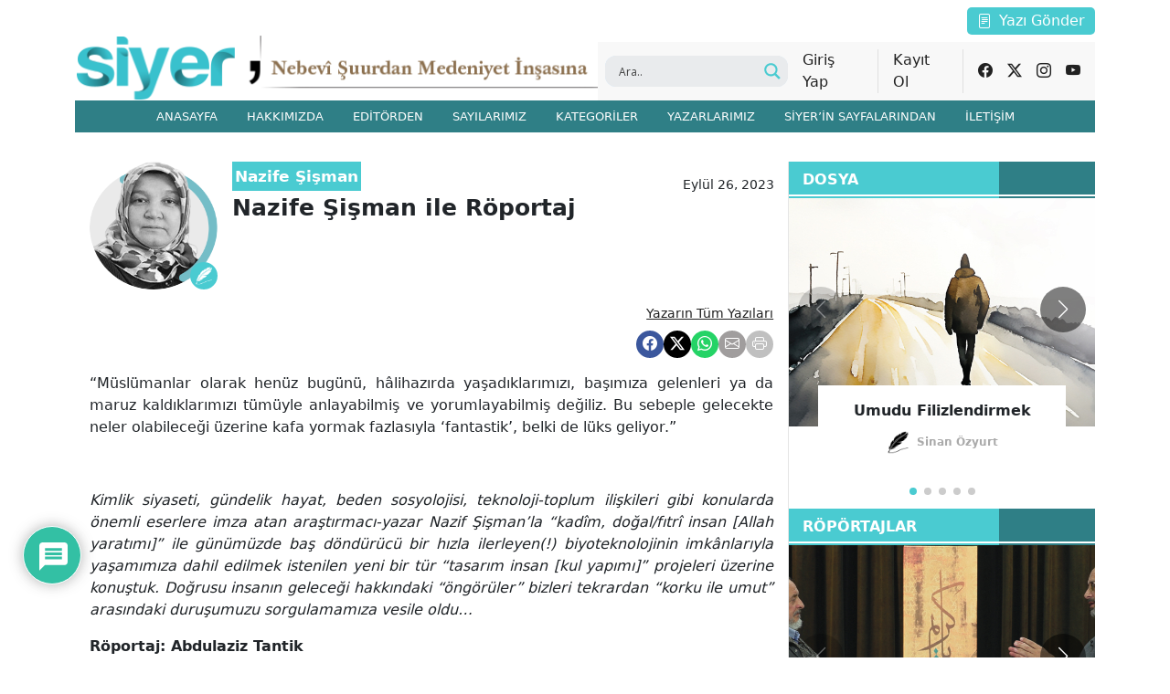

--- FILE ---
content_type: text/html; charset=UTF-8
request_url: https://www.siyerdergisi.com/nazife-sisman-ile-roportaj/
body_size: 31826
content:
<!DOCTYPE html>

<html class="no-js" lang="tr">
<meta http-equiv="content-type" content="text/html;charset=UTF-8" />

<head><style>img.lazy{min-height:1px}</style><link rel="preload" href="https://www.siyerdergisi.com/wp-content/plugins/w3-total-cache/pub/js/lazyload.min.js" as="script">
    <meta name="ahrefs-site-verification" content="aab732f9271d03c020c04cca777c6566668c6f7364e4c3be2989d54043984395">
    <meta name="robots" content="index,follow" />
    <meta charset="utf-8" />

    <!-- If you delete this meta tag World War Z will become a reality -->
    <meta name="viewport" content="width=device-width, initial-scale=1, maximum-scale=1, user-scalable=0" />
    <title>Nazife Şişman ile Röportaj | Siyer Dergisi</title>
    <link rel="icon" type="image/x-icon" href="favicon.png">
    <link href="https://cdnjs.cloudflare.com/ajax/libs/aos/2.3.4/aos.css" rel="stylesheet">
    <link rel="stylesheet" href="https://cdnjs.cloudflare.com/ajax/libs/slick-carousel/1.8.1/slick.min.css"/>
    <link rel="stylesheet" href="https://cdnjs.cloudflare.com/ajax/libs/Swiper/11.0.5/swiper-bundle.css" />
    <link rel="stylesheet" href="https://cdnjs.cloudflare.com/ajax/libs/twitter-bootstrap/4.5.3/css/bootstrap.min.css"/>
    <link rel="stylesheet" href="https://maxcdn.bootstrapcdn.com/font-awesome/4.7.0/css/font-awesome.min.css">
    <link rel="stylesheet" href="https://cdnjs.cloudflare.com/ajax/libs/animate.css/3.7.2/animate.min.css">
    <link rel="stylesheet" href="https://www.siyerdergisi.com/wp-content/themes/solv/assets/js/owl-carousel/css/owl.carousel.min.css">
    <link rel="stylesheet" href="https://www.siyerdergisi.com/wp-content/themes/solv/assets/js/owl-carousel/css/owl.theme.default.min.css">
    <link rel="stylesheet" href="https://cdn.jsdelivr.net/npm/bootstrap-icons@1.11.1/font/bootstrap-icons.css">
    <link rel="stylesheet" href="https://www.siyerdergisi.com/wp-content/themes/solv/assets/js/bootstrap5/dist/css/bootstrap.min.css">
    <link rel="stylesheet" href="https://www.siyerdergisi.com/wp-content/themes/solv/assets/js/swiper-js/swiper-bundle.min.css">
    <link rel="stylesheet" href="https://cdnjs.cloudflare.com/ajax/libs/font-awesome/6.4.2/css/all.min.css"/>

    
    <link rel="stylesheet" href="https://www.siyerdergisi.com/wp-content/themes/solv/assets/css/app-siyer7.css">
    <link rel="stylesheet" href="https://www.siyerdergisi.com/wp-content/themes/solv/assets/css/siyer-site7.css">
    <link rel="stylesheet" href="https://www.siyerdergisi.com/wp-content/themes/solv/assets/css/mobil-site6.css">

    <script src="https://www.siyerdergisi.com/wp-content/themes/solv/assets/js/bootstrap5/dist/js/bootstrap.min.js"></script>
    <script src="https://www.siyerdergisi.com/wp-content/themes/solv/assets/js/swiper-js/swiper-bundle.min.js"></script>
   
    <meta name='robots' content='max-image-preview:large' />

<!-- All In One SEO Pack 3.6.2ob_start_detected [-1,-1] -->
<script type="application/ld+json" class="aioseop-schema">{"@context":"https://schema.org","@graph":[{"@type":"Organization","@id":"https://www.siyerdergisi.com/#organization","url":"https://www.siyerdergisi.com/","name":"Siyer Dergisi","sameAs":[]},{"@type":"WebSite","@id":"https://www.siyerdergisi.com/#website","url":"https://www.siyerdergisi.com/","name":"Siyer Dergisi","publisher":{"@id":"https://www.siyerdergisi.com/#organization"},"potentialAction":{"@type":"SearchAction","target":"https://www.siyerdergisi.com/?s={search_term_string}","query-input":"required name=search_term_string"}},{"@type":"WebPage","@id":"https://www.siyerdergisi.com/nazife-sisman-ile-roportaj/#webpage","url":"https://www.siyerdergisi.com/nazife-sisman-ile-roportaj/","inLanguage":"tr","name":"Nazife Şişman ile Röportaj","isPartOf":{"@id":"https://www.siyerdergisi.com/#website"},"breadcrumb":{"@id":"https://www.siyerdergisi.com/nazife-sisman-ile-roportaj/#breadcrumblist"},"image":{"@type":"ImageObject","@id":"https://www.siyerdergisi.com/nazife-sisman-ile-roportaj/#primaryimage","url":"https://www.siyerdergisi.com/wp-content/uploads/2023/09/NAZIFE-SISMAN.png","width":786,"height":630},"primaryImageOfPage":{"@id":"https://www.siyerdergisi.com/nazife-sisman-ile-roportaj/#primaryimage"},"datePublished":"2023-09-26T13:45:00+03:00","dateModified":"2023-09-26T13:45:00+03:00"},{"@type":"Article","@id":"https://www.siyerdergisi.com/nazife-sisman-ile-roportaj/#article","isPartOf":{"@id":"https://www.siyerdergisi.com/nazife-sisman-ile-roportaj/#webpage"},"author":{"@id":"https://www.siyerdergisi.com/author/taha/#author"},"headline":"Nazife Şişman ile Röportaj","datePublished":"2023-09-26T13:45:00+03:00","dateModified":"2023-09-26T13:45:00+03:00","commentCount":0,"mainEntityOfPage":{"@id":"https://www.siyerdergisi.com/nazife-sisman-ile-roportaj/#webpage"},"publisher":{"@id":"https://www.siyerdergisi.com/#organization"},"articleSection":"Röportajlar, Nazife Şişman","image":{"@type":"ImageObject","@id":"https://www.siyerdergisi.com/nazife-sisman-ile-roportaj/#primaryimage","url":"https://www.siyerdergisi.com/wp-content/uploads/2023/09/NAZIFE-SISMAN.png","width":786,"height":630}},{"@type":"Person","@id":"https://www.siyerdergisi.com/author/taha/#author","name":"taha taha","sameAs":[],"image":{"@type":"ImageObject","@id":"https://www.siyerdergisi.com/#personlogo","url":"https://www.siyerdergisi.com/wp-content/plugins/ultimate-member/assets/img/default_avatar.jpg","width":96,"height":96,"caption":"taha taha"}},{"@type":"BreadcrumbList","@id":"https://www.siyerdergisi.com/nazife-sisman-ile-roportaj/#breadcrumblist","itemListElement":[{"@type":"ListItem","position":1,"item":{"@type":"WebPage","@id":"https://www.siyerdergisi.com/","url":"https://www.siyerdergisi.com/","name":"Siyer Dergisi"}},{"@type":"ListItem","position":2,"item":{"@type":"WebPage","@id":"https://www.siyerdergisi.com/nazife-sisman-ile-roportaj/","url":"https://www.siyerdergisi.com/nazife-sisman-ile-roportaj/","name":"Nazife Şişman ile Röportaj"}}]}]}</script>
<link rel="canonical" href="https://www.siyerdergisi.com/nazife-sisman-ile-roportaj/" />
<!-- All In One SEO Pack -->
<link rel="alternate" type="application/rss+xml" title="Siyer Dergisi &raquo; Nazife Şişman ile Röportaj yorum akışı" href="https://www.siyerdergisi.com/nazife-sisman-ile-roportaj/feed/" />
<link rel="alternate" title="oEmbed (JSON)" type="application/json+oembed" href="https://www.siyerdergisi.com/wp-json/oembed/1.0/embed?url=https%3A%2F%2Fwww.siyerdergisi.com%2Fnazife-sisman-ile-roportaj%2F" />
<link rel="alternate" title="oEmbed (XML)" type="text/xml+oembed" href="https://www.siyerdergisi.com/wp-json/oembed/1.0/embed?url=https%3A%2F%2Fwww.siyerdergisi.com%2Fnazife-sisman-ile-roportaj%2F&#038;format=xml" />
<style id='wp-img-auto-sizes-contain-inline-css' type='text/css'>
img:is([sizes=auto i],[sizes^="auto," i]){contain-intrinsic-size:3000px 1500px}
/*# sourceURL=wp-img-auto-sizes-contain-inline-css */
</style>
<style id='wp-emoji-styles-inline-css' type='text/css'>

	img.wp-smiley, img.emoji {
		display: inline !important;
		border: none !important;
		box-shadow: none !important;
		height: 1em !important;
		width: 1em !important;
		margin: 0 0.07em !important;
		vertical-align: -0.1em !important;
		background: none !important;
		padding: 0 !important;
	}
/*# sourceURL=wp-emoji-styles-inline-css */
</style>
<link rel='stylesheet' id='wp-block-library-css' href='https://www.siyerdergisi.com/wp-includes/css/dist/block-library/style.min.css?ver=6.9' type='text/css' media='all' />
<style id='global-styles-inline-css' type='text/css'>
:root{--wp--preset--aspect-ratio--square: 1;--wp--preset--aspect-ratio--4-3: 4/3;--wp--preset--aspect-ratio--3-4: 3/4;--wp--preset--aspect-ratio--3-2: 3/2;--wp--preset--aspect-ratio--2-3: 2/3;--wp--preset--aspect-ratio--16-9: 16/9;--wp--preset--aspect-ratio--9-16: 9/16;--wp--preset--color--black: #000000;--wp--preset--color--cyan-bluish-gray: #abb8c3;--wp--preset--color--white: #ffffff;--wp--preset--color--pale-pink: #f78da7;--wp--preset--color--vivid-red: #cf2e2e;--wp--preset--color--luminous-vivid-orange: #ff6900;--wp--preset--color--luminous-vivid-amber: #fcb900;--wp--preset--color--light-green-cyan: #7bdcb5;--wp--preset--color--vivid-green-cyan: #00d084;--wp--preset--color--pale-cyan-blue: #8ed1fc;--wp--preset--color--vivid-cyan-blue: #0693e3;--wp--preset--color--vivid-purple: #9b51e0;--wp--preset--gradient--vivid-cyan-blue-to-vivid-purple: linear-gradient(135deg,rgb(6,147,227) 0%,rgb(155,81,224) 100%);--wp--preset--gradient--light-green-cyan-to-vivid-green-cyan: linear-gradient(135deg,rgb(122,220,180) 0%,rgb(0,208,130) 100%);--wp--preset--gradient--luminous-vivid-amber-to-luminous-vivid-orange: linear-gradient(135deg,rgb(252,185,0) 0%,rgb(255,105,0) 100%);--wp--preset--gradient--luminous-vivid-orange-to-vivid-red: linear-gradient(135deg,rgb(255,105,0) 0%,rgb(207,46,46) 100%);--wp--preset--gradient--very-light-gray-to-cyan-bluish-gray: linear-gradient(135deg,rgb(238,238,238) 0%,rgb(169,184,195) 100%);--wp--preset--gradient--cool-to-warm-spectrum: linear-gradient(135deg,rgb(74,234,220) 0%,rgb(151,120,209) 20%,rgb(207,42,186) 40%,rgb(238,44,130) 60%,rgb(251,105,98) 80%,rgb(254,248,76) 100%);--wp--preset--gradient--blush-light-purple: linear-gradient(135deg,rgb(255,206,236) 0%,rgb(152,150,240) 100%);--wp--preset--gradient--blush-bordeaux: linear-gradient(135deg,rgb(254,205,165) 0%,rgb(254,45,45) 50%,rgb(107,0,62) 100%);--wp--preset--gradient--luminous-dusk: linear-gradient(135deg,rgb(255,203,112) 0%,rgb(199,81,192) 50%,rgb(65,88,208) 100%);--wp--preset--gradient--pale-ocean: linear-gradient(135deg,rgb(255,245,203) 0%,rgb(182,227,212) 50%,rgb(51,167,181) 100%);--wp--preset--gradient--electric-grass: linear-gradient(135deg,rgb(202,248,128) 0%,rgb(113,206,126) 100%);--wp--preset--gradient--midnight: linear-gradient(135deg,rgb(2,3,129) 0%,rgb(40,116,252) 100%);--wp--preset--font-size--small: 13px;--wp--preset--font-size--medium: 20px;--wp--preset--font-size--large: 36px;--wp--preset--font-size--x-large: 42px;--wp--preset--spacing--20: 0.44rem;--wp--preset--spacing--30: 0.67rem;--wp--preset--spacing--40: 1rem;--wp--preset--spacing--50: 1.5rem;--wp--preset--spacing--60: 2.25rem;--wp--preset--spacing--70: 3.38rem;--wp--preset--spacing--80: 5.06rem;--wp--preset--shadow--natural: 6px 6px 9px rgba(0, 0, 0, 0.2);--wp--preset--shadow--deep: 12px 12px 50px rgba(0, 0, 0, 0.4);--wp--preset--shadow--sharp: 6px 6px 0px rgba(0, 0, 0, 0.2);--wp--preset--shadow--outlined: 6px 6px 0px -3px rgb(255, 255, 255), 6px 6px rgb(0, 0, 0);--wp--preset--shadow--crisp: 6px 6px 0px rgb(0, 0, 0);}:where(.is-layout-flex){gap: 0.5em;}:where(.is-layout-grid){gap: 0.5em;}body .is-layout-flex{display: flex;}.is-layout-flex{flex-wrap: wrap;align-items: center;}.is-layout-flex > :is(*, div){margin: 0;}body .is-layout-grid{display: grid;}.is-layout-grid > :is(*, div){margin: 0;}:where(.wp-block-columns.is-layout-flex){gap: 2em;}:where(.wp-block-columns.is-layout-grid){gap: 2em;}:where(.wp-block-post-template.is-layout-flex){gap: 1.25em;}:where(.wp-block-post-template.is-layout-grid){gap: 1.25em;}.has-black-color{color: var(--wp--preset--color--black) !important;}.has-cyan-bluish-gray-color{color: var(--wp--preset--color--cyan-bluish-gray) !important;}.has-white-color{color: var(--wp--preset--color--white) !important;}.has-pale-pink-color{color: var(--wp--preset--color--pale-pink) !important;}.has-vivid-red-color{color: var(--wp--preset--color--vivid-red) !important;}.has-luminous-vivid-orange-color{color: var(--wp--preset--color--luminous-vivid-orange) !important;}.has-luminous-vivid-amber-color{color: var(--wp--preset--color--luminous-vivid-amber) !important;}.has-light-green-cyan-color{color: var(--wp--preset--color--light-green-cyan) !important;}.has-vivid-green-cyan-color{color: var(--wp--preset--color--vivid-green-cyan) !important;}.has-pale-cyan-blue-color{color: var(--wp--preset--color--pale-cyan-blue) !important;}.has-vivid-cyan-blue-color{color: var(--wp--preset--color--vivid-cyan-blue) !important;}.has-vivid-purple-color{color: var(--wp--preset--color--vivid-purple) !important;}.has-black-background-color{background-color: var(--wp--preset--color--black) !important;}.has-cyan-bluish-gray-background-color{background-color: var(--wp--preset--color--cyan-bluish-gray) !important;}.has-white-background-color{background-color: var(--wp--preset--color--white) !important;}.has-pale-pink-background-color{background-color: var(--wp--preset--color--pale-pink) !important;}.has-vivid-red-background-color{background-color: var(--wp--preset--color--vivid-red) !important;}.has-luminous-vivid-orange-background-color{background-color: var(--wp--preset--color--luminous-vivid-orange) !important;}.has-luminous-vivid-amber-background-color{background-color: var(--wp--preset--color--luminous-vivid-amber) !important;}.has-light-green-cyan-background-color{background-color: var(--wp--preset--color--light-green-cyan) !important;}.has-vivid-green-cyan-background-color{background-color: var(--wp--preset--color--vivid-green-cyan) !important;}.has-pale-cyan-blue-background-color{background-color: var(--wp--preset--color--pale-cyan-blue) !important;}.has-vivid-cyan-blue-background-color{background-color: var(--wp--preset--color--vivid-cyan-blue) !important;}.has-vivid-purple-background-color{background-color: var(--wp--preset--color--vivid-purple) !important;}.has-black-border-color{border-color: var(--wp--preset--color--black) !important;}.has-cyan-bluish-gray-border-color{border-color: var(--wp--preset--color--cyan-bluish-gray) !important;}.has-white-border-color{border-color: var(--wp--preset--color--white) !important;}.has-pale-pink-border-color{border-color: var(--wp--preset--color--pale-pink) !important;}.has-vivid-red-border-color{border-color: var(--wp--preset--color--vivid-red) !important;}.has-luminous-vivid-orange-border-color{border-color: var(--wp--preset--color--luminous-vivid-orange) !important;}.has-luminous-vivid-amber-border-color{border-color: var(--wp--preset--color--luminous-vivid-amber) !important;}.has-light-green-cyan-border-color{border-color: var(--wp--preset--color--light-green-cyan) !important;}.has-vivid-green-cyan-border-color{border-color: var(--wp--preset--color--vivid-green-cyan) !important;}.has-pale-cyan-blue-border-color{border-color: var(--wp--preset--color--pale-cyan-blue) !important;}.has-vivid-cyan-blue-border-color{border-color: var(--wp--preset--color--vivid-cyan-blue) !important;}.has-vivid-purple-border-color{border-color: var(--wp--preset--color--vivid-purple) !important;}.has-vivid-cyan-blue-to-vivid-purple-gradient-background{background: var(--wp--preset--gradient--vivid-cyan-blue-to-vivid-purple) !important;}.has-light-green-cyan-to-vivid-green-cyan-gradient-background{background: var(--wp--preset--gradient--light-green-cyan-to-vivid-green-cyan) !important;}.has-luminous-vivid-amber-to-luminous-vivid-orange-gradient-background{background: var(--wp--preset--gradient--luminous-vivid-amber-to-luminous-vivid-orange) !important;}.has-luminous-vivid-orange-to-vivid-red-gradient-background{background: var(--wp--preset--gradient--luminous-vivid-orange-to-vivid-red) !important;}.has-very-light-gray-to-cyan-bluish-gray-gradient-background{background: var(--wp--preset--gradient--very-light-gray-to-cyan-bluish-gray) !important;}.has-cool-to-warm-spectrum-gradient-background{background: var(--wp--preset--gradient--cool-to-warm-spectrum) !important;}.has-blush-light-purple-gradient-background{background: var(--wp--preset--gradient--blush-light-purple) !important;}.has-blush-bordeaux-gradient-background{background: var(--wp--preset--gradient--blush-bordeaux) !important;}.has-luminous-dusk-gradient-background{background: var(--wp--preset--gradient--luminous-dusk) !important;}.has-pale-ocean-gradient-background{background: var(--wp--preset--gradient--pale-ocean) !important;}.has-electric-grass-gradient-background{background: var(--wp--preset--gradient--electric-grass) !important;}.has-midnight-gradient-background{background: var(--wp--preset--gradient--midnight) !important;}.has-small-font-size{font-size: var(--wp--preset--font-size--small) !important;}.has-medium-font-size{font-size: var(--wp--preset--font-size--medium) !important;}.has-large-font-size{font-size: var(--wp--preset--font-size--large) !important;}.has-x-large-font-size{font-size: var(--wp--preset--font-size--x-large) !important;}
/*# sourceURL=global-styles-inline-css */
</style>

<style id='classic-theme-styles-inline-css' type='text/css'>
/*! This file is auto-generated */
.wp-block-button__link{color:#fff;background-color:#32373c;border-radius:9999px;box-shadow:none;text-decoration:none;padding:calc(.667em + 2px) calc(1.333em + 2px);font-size:1.125em}.wp-block-file__button{background:#32373c;color:#fff;text-decoration:none}
/*# sourceURL=/wp-includes/css/classic-themes.min.css */
</style>
<link rel='stylesheet' id='wp-components-css' href='https://www.siyerdergisi.com/wp-includes/css/dist/components/style.min.css?ver=6.9' type='text/css' media='all' />
<link rel='stylesheet' id='wp-preferences-css' href='https://www.siyerdergisi.com/wp-includes/css/dist/preferences/style.min.css?ver=6.9' type='text/css' media='all' />
<link rel='stylesheet' id='wp-block-editor-css' href='https://www.siyerdergisi.com/wp-includes/css/dist/block-editor/style.min.css?ver=6.9' type='text/css' media='all' />
<link rel='stylesheet' id='wp-reusable-blocks-css' href='https://www.siyerdergisi.com/wp-includes/css/dist/reusable-blocks/style.min.css?ver=6.9' type='text/css' media='all' />
<link rel='stylesheet' id='wp-patterns-css' href='https://www.siyerdergisi.com/wp-includes/css/dist/patterns/style.min.css?ver=6.9' type='text/css' media='all' />
<link rel='stylesheet' id='wp-editor-css' href='https://www.siyerdergisi.com/wp-includes/css/dist/editor/style.min.css?ver=6.9' type='text/css' media='all' />
<link rel='stylesheet' id='block-robo-gallery-style-css-css' href='https://www.siyerdergisi.com/wp-content/plugins/robo-gallery/includes/extensions/block/dist/blocks.style.build.css?ver=3.0.2' type='text/css' media='all' />
<link rel='stylesheet' id='contact-form-7-css' href='https://www.siyerdergisi.com/wp-content/plugins/contact-form-7/includes/css/styles.css?ver=5.0.5' type='text/css' media='all' />
<link rel='stylesheet' id='flexy-breadcrumb-css' href='https://www.siyerdergisi.com/wp-content/plugins/flexy-breadcrumb/public/css/flexy-breadcrumb-public.css?ver=1.2.1' type='text/css' media='all' />
<link rel='stylesheet' id='flexy-breadcrumb-font-awesome-css' href='https://www.siyerdergisi.com/wp-content/plugins/flexy-breadcrumb/public/css/font-awesome.min.css?ver=4.7.0' type='text/css' media='all' />
<link rel='stylesheet' id='taxonomy-image-plugin-public-css' href='https://www.siyerdergisi.com/wp-content/plugins/taxonomy-images/css/style.css?ver=0.9.6' type='text/css' media='screen' />
<link rel='stylesheet' id='dashicons-css' href='https://www.siyerdergisi.com/wp-includes/css/dashicons.min.css?ver=6.9' type='text/css' media='all' />
<link rel='stylesheet' id='to-top-css' href='https://www.siyerdergisi.com/wp-content/plugins/to-top/public/css/to-top-public.css?ver=2.2' type='text/css' media='all' />
<link rel='stylesheet' id='wpdiscuz-frontend-css-css' href='https://www.siyerdergisi.com/wp-content/plugins/wpdiscuz/themes/default/style.css?ver=7.6.10' type='text/css' media='all' />
<style id='wpdiscuz-frontend-css-inline-css' type='text/css'>
 #wpdcom .wpd-blog-administrator .wpd-comment-label{color:#ffffff;background-color:#00B38F;border:none}#wpdcom .wpd-blog-administrator .wpd-comment-author, #wpdcom .wpd-blog-administrator .wpd-comment-author a{color:#00B38F}#wpdcom.wpd-layout-1 .wpd-comment .wpd-blog-administrator .wpd-avatar img{border-color:#00B38F}#wpdcom.wpd-layout-2 .wpd-comment.wpd-reply .wpd-comment-wrap.wpd-blog-administrator{border-left:3px solid #00B38F}#wpdcom.wpd-layout-2 .wpd-comment .wpd-blog-administrator .wpd-avatar img{border-bottom-color:#00B38F}#wpdcom.wpd-layout-3 .wpd-blog-administrator .wpd-comment-subheader{border-top:1px dashed #00B38F}#wpdcom.wpd-layout-3 .wpd-reply .wpd-blog-administrator .wpd-comment-right{border-left:1px solid #00B38F}#wpdcom .wpd-blog-editor .wpd-comment-label{color:#ffffff;background-color:#00B38F;border:none}#wpdcom .wpd-blog-editor .wpd-comment-author, #wpdcom .wpd-blog-editor .wpd-comment-author a{color:#00B38F}#wpdcom.wpd-layout-1 .wpd-comment .wpd-blog-editor .wpd-avatar img{border-color:#00B38F}#wpdcom.wpd-layout-2 .wpd-comment.wpd-reply .wpd-comment-wrap.wpd-blog-editor{border-left:3px solid #00B38F}#wpdcom.wpd-layout-2 .wpd-comment .wpd-blog-editor .wpd-avatar img{border-bottom-color:#00B38F}#wpdcom.wpd-layout-3 .wpd-blog-editor .wpd-comment-subheader{border-top:1px dashed #00B38F}#wpdcom.wpd-layout-3 .wpd-reply .wpd-blog-editor .wpd-comment-right{border-left:1px solid #00B38F}#wpdcom .wpd-blog-author .wpd-comment-label{color:#ffffff;background-color:#00B38F;border:none}#wpdcom .wpd-blog-author .wpd-comment-author, #wpdcom .wpd-blog-author .wpd-comment-author a{color:#00B38F}#wpdcom.wpd-layout-1 .wpd-comment .wpd-blog-author .wpd-avatar img{border-color:#00B38F}#wpdcom.wpd-layout-2 .wpd-comment .wpd-blog-author .wpd-avatar img{border-bottom-color:#00B38F}#wpdcom.wpd-layout-3 .wpd-blog-author .wpd-comment-subheader{border-top:1px dashed #00B38F}#wpdcom.wpd-layout-3 .wpd-reply .wpd-blog-author .wpd-comment-right{border-left:1px solid #00B38F}#wpdcom .wpd-blog-contributor .wpd-comment-label{color:#ffffff;background-color:#00B38F;border:none}#wpdcom .wpd-blog-contributor .wpd-comment-author, #wpdcom .wpd-blog-contributor .wpd-comment-author a{color:#00B38F}#wpdcom.wpd-layout-1 .wpd-comment .wpd-blog-contributor .wpd-avatar img{border-color:#00B38F}#wpdcom.wpd-layout-2 .wpd-comment .wpd-blog-contributor .wpd-avatar img{border-bottom-color:#00B38F}#wpdcom.wpd-layout-3 .wpd-blog-contributor .wpd-comment-subheader{border-top:1px dashed #00B38F}#wpdcom.wpd-layout-3 .wpd-reply .wpd-blog-contributor .wpd-comment-right{border-left:1px solid #00B38F}#wpdcom .wpd-blog-subscriber .wpd-comment-label{color:#ffffff;background-color:#00B38F;border:none}#wpdcom .wpd-blog-subscriber .wpd-comment-author, #wpdcom .wpd-blog-subscriber .wpd-comment-author a{color:#00B38F}#wpdcom.wpd-layout-2 .wpd-comment .wpd-blog-subscriber .wpd-avatar img{border-bottom-color:#00B38F}#wpdcom.wpd-layout-3 .wpd-blog-subscriber .wpd-comment-subheader{border-top:1px dashed #00B38F}#wpdcom .wpd-blog-post_author .wpd-comment-label{color:#ffffff;background-color:#00B38F;border:none}#wpdcom .wpd-blog-post_author .wpd-comment-author, #wpdcom .wpd-blog-post_author .wpd-comment-author a{color:#00B38F}#wpdcom .wpd-blog-post_author .wpd-avatar img{border-color:#00B38F}#wpdcom.wpd-layout-1 .wpd-comment .wpd-blog-post_author .wpd-avatar img{border-color:#00B38F}#wpdcom.wpd-layout-2 .wpd-comment.wpd-reply .wpd-comment-wrap.wpd-blog-post_author{border-left:3px solid #00B38F}#wpdcom.wpd-layout-2 .wpd-comment .wpd-blog-post_author .wpd-avatar img{border-bottom-color:#00B38F}#wpdcom.wpd-layout-3 .wpd-blog-post_author .wpd-comment-subheader{border-top:1px dashed #00B38F}#wpdcom.wpd-layout-3 .wpd-reply .wpd-blog-post_author .wpd-comment-right{border-left:1px solid #00B38F}#wpdcom .wpd-blog-guest .wpd-comment-label{color:#ffffff;background-color:#00B38F;border:none}#wpdcom .wpd-blog-guest .wpd-comment-author, #wpdcom .wpd-blog-guest .wpd-comment-author a{color:#00B38F}#wpdcom.wpd-layout-3 .wpd-blog-guest .wpd-comment-subheader{border-top:1px dashed #00B38F}#comments, #respond, .comments-area, #wpdcom{}#wpdcom .ql-editor > *{color:#777777}#wpdcom .ql-editor::before{}#wpdcom .ql-toolbar{border:1px solid #DDDDDD;border-top:none}#wpdcom .ql-container{border:1px solid #DDDDDD;border-bottom:none}#wpdcom .wpd-form-row .wpdiscuz-item input[type="text"], #wpdcom .wpd-form-row .wpdiscuz-item input[type="email"], #wpdcom .wpd-form-row .wpdiscuz-item input[type="url"], #wpdcom .wpd-form-row .wpdiscuz-item input[type="color"], #wpdcom .wpd-form-row .wpdiscuz-item input[type="date"], #wpdcom .wpd-form-row .wpdiscuz-item input[type="datetime"], #wpdcom .wpd-form-row .wpdiscuz-item input[type="datetime-local"], #wpdcom .wpd-form-row .wpdiscuz-item input[type="month"], #wpdcom .wpd-form-row .wpdiscuz-item input[type="number"], #wpdcom .wpd-form-row .wpdiscuz-item input[type="time"], #wpdcom textarea, #wpdcom select{border:1px solid #DDDDDD;color:#777777}#wpdcom .wpd-form-row .wpdiscuz-item textarea{border:1px solid #DDDDDD}#wpdcom input::placeholder, #wpdcom textarea::placeholder, #wpdcom input::-moz-placeholder, #wpdcom textarea::-webkit-input-placeholder{}#wpdcom .wpd-comment-text{color:#777777}#wpdcom .wpd-thread-head .wpd-thread-info{border-bottom:2px solid #00B38F}#wpdcom .wpd-thread-head .wpd-thread-info.wpd-reviews-tab svg{fill:#00B38F}#wpdcom .wpd-thread-head .wpdiscuz-user-settings{border-bottom:2px solid #00B38F}#wpdcom .wpd-thread-head .wpdiscuz-user-settings:hover{color:#00B38F}#wpdcom .wpd-comment .wpd-follow-link:hover{color:#00B38F}#wpdcom .wpd-comment-status .wpd-sticky{color:#00B38F}#wpdcom .wpd-thread-filter .wpdf-active{color:#00B38F;border-bottom-color:#00B38F}#wpdcom .wpd-comment-info-bar{border:1px dashed #33c3a6;background:#e6f8f4}#wpdcom .wpd-comment-info-bar .wpd-current-view i{color:#00B38F}#wpdcom .wpd-filter-view-all:hover{background:#00B38F}#wpdcom .wpdiscuz-item .wpdiscuz-rating > label{color:#DDDDDD}#wpdcom .wpdiscuz-item .wpdiscuz-rating:not(:checked) > label:hover, .wpdiscuz-rating:not(:checked) > label:hover ~ label{}#wpdcom .wpdiscuz-item .wpdiscuz-rating > input ~ label:hover, #wpdcom .wpdiscuz-item .wpdiscuz-rating > input:not(:checked) ~ label:hover ~ label, #wpdcom .wpdiscuz-item .wpdiscuz-rating > input:not(:checked) ~ label:hover ~ label{color:#FFED85}#wpdcom .wpdiscuz-item .wpdiscuz-rating > input:checked ~ label:hover, #wpdcom .wpdiscuz-item .wpdiscuz-rating > input:checked ~ label:hover, #wpdcom .wpdiscuz-item .wpdiscuz-rating > label:hover ~ input:checked ~ label, #wpdcom .wpdiscuz-item .wpdiscuz-rating > input:checked + label:hover ~ label, #wpdcom .wpdiscuz-item .wpdiscuz-rating > input:checked ~ label:hover ~ label, .wpd-custom-field .wcf-active-star, #wpdcom .wpdiscuz-item .wpdiscuz-rating > input:checked ~ label{color:#FFD700}#wpd-post-rating .wpd-rating-wrap .wpd-rating-stars svg .wpd-star{fill:#DDDDDD}#wpd-post-rating .wpd-rating-wrap .wpd-rating-stars svg .wpd-active{fill:#FFD700}#wpd-post-rating .wpd-rating-wrap .wpd-rate-starts svg .wpd-star{fill:#DDDDDD}#wpd-post-rating .wpd-rating-wrap .wpd-rate-starts:hover svg .wpd-star{fill:#FFED85}#wpd-post-rating.wpd-not-rated .wpd-rating-wrap .wpd-rate-starts svg:hover ~ svg .wpd-star{fill:#DDDDDD}.wpdiscuz-post-rating-wrap .wpd-rating .wpd-rating-wrap .wpd-rating-stars svg .wpd-star{fill:#DDDDDD}.wpdiscuz-post-rating-wrap .wpd-rating .wpd-rating-wrap .wpd-rating-stars svg .wpd-active{fill:#FFD700}#wpdcom .wpd-comment .wpd-follow-active{color:#ff7a00}#wpdcom .page-numbers{color:#555;border:#555 1px solid}#wpdcom span.current{background:#555}#wpdcom.wpd-layout-1 .wpd-new-loaded-comment > .wpd-comment-wrap > .wpd-comment-right{background:#FFFAD6}#wpdcom.wpd-layout-2 .wpd-new-loaded-comment.wpd-comment > .wpd-comment-wrap > .wpd-comment-right{background:#FFFAD6}#wpdcom.wpd-layout-2 .wpd-new-loaded-comment.wpd-comment.wpd-reply > .wpd-comment-wrap > .wpd-comment-right{background:transparent}#wpdcom.wpd-layout-2 .wpd-new-loaded-comment.wpd-comment.wpd-reply > .wpd-comment-wrap{background:#FFFAD6}#wpdcom.wpd-layout-3 .wpd-new-loaded-comment.wpd-comment > .wpd-comment-wrap > .wpd-comment-right{background:#FFFAD6}#wpdcom .wpd-follow:hover i, #wpdcom .wpd-unfollow:hover i, #wpdcom .wpd-comment .wpd-follow-active:hover i{color:#00B38F}#wpdcom .wpdiscuz-readmore{cursor:pointer;color:#00B38F}.wpd-custom-field .wcf-pasiv-star, #wpcomm .wpdiscuz-item .wpdiscuz-rating > label{color:#DDDDDD}.wpd-wrapper .wpd-list-item.wpd-active{border-top:3px solid #00B38F}#wpdcom.wpd-layout-2 .wpd-comment.wpd-reply.wpd-unapproved-comment .wpd-comment-wrap{border-left:3px solid #FFFAD6}#wpdcom.wpd-layout-3 .wpd-comment.wpd-reply.wpd-unapproved-comment .wpd-comment-right{border-left:1px solid #FFFAD6}#wpdcom .wpd-prim-button{background-color:#07B290;color:#FFFFFF}#wpdcom .wpd_label__check i.wpdicon-on{color:#07B290;border:1px solid #83d9c8}#wpd-bubble-wrapper #wpd-bubble-all-comments-count{color:#1DB99A}#wpd-bubble-wrapper > div{background-color:#1DB99A}#wpd-bubble-wrapper > #wpd-bubble #wpd-bubble-add-message{background-color:#1DB99A}#wpd-bubble-wrapper > #wpd-bubble #wpd-bubble-add-message::before{border-left-color:#1DB99A;border-right-color:#1DB99A}#wpd-bubble-wrapper.wpd-right-corner > #wpd-bubble #wpd-bubble-add-message::before{border-left-color:#1DB99A;border-right-color:#1DB99A}.wpd-inline-icon-wrapper path.wpd-inline-icon-first{fill:#1DB99A}.wpd-inline-icon-count{background-color:#1DB99A}.wpd-inline-icon-count::before{border-right-color:#1DB99A}.wpd-inline-form-wrapper::before{border-bottom-color:#1DB99A}.wpd-inline-form-question{background-color:#1DB99A}.wpd-inline-form{background-color:#1DB99A}.wpd-last-inline-comments-wrapper{border-color:#1DB99A}.wpd-last-inline-comments-wrapper::before{border-bottom-color:#1DB99A}.wpd-last-inline-comments-wrapper .wpd-view-all-inline-comments{background:#1DB99A}.wpd-last-inline-comments-wrapper .wpd-view-all-inline-comments:hover,.wpd-last-inline-comments-wrapper .wpd-view-all-inline-comments:active,.wpd-last-inline-comments-wrapper .wpd-view-all-inline-comments:focus{background-color:#1DB99A}#wpdcom .ql-snow .ql-tooltip[data-mode="link"]::before{content:"Enter link:"}#wpdcom .ql-snow .ql-tooltip.ql-editing a.ql-action::after{content:"Kaydet"}.comments-area{width:auto}
/*# sourceURL=wpdiscuz-frontend-css-inline-css */
</style>
<link rel='stylesheet' id='wpdiscuz-fa-css' href='https://www.siyerdergisi.com/wp-content/plugins/wpdiscuz/assets/third-party/font-awesome-5.13.0/css/fa.min.css?ver=7.6.10' type='text/css' media='all' />
<link rel='stylesheet' id='wpdiscuz-combo-css-css' href='https://www.siyerdergisi.com/wp-content/plugins/wpdiscuz/assets/css/wpdiscuz-combo.min.css?ver=6.9' type='text/css' media='all' />
<link rel='stylesheet' id='wpdreams-asl-basic-css' href='https://www.siyerdergisi.com/wp-content/plugins/ajax-search-lite/css/style.basic.css?ver=4.11.2' type='text/css' media='all' />
<link rel='stylesheet' id='wpdreams-ajaxsearchlite-css' href='https://www.siyerdergisi.com/wp-content/plugins/ajax-search-lite/css/style-simple-red.css?ver=4.11.2' type='text/css' media='all' />
<link rel='stylesheet' id='um_fonticons_ii-css' href='https://www.siyerdergisi.com/wp-content/plugins/ultimate-member/assets/css/um-fonticons-ii.css?ver=2.6.11' type='text/css' media='all' />
<link rel='stylesheet' id='um_fonticons_fa-css' href='https://www.siyerdergisi.com/wp-content/plugins/ultimate-member/assets/css/um-fonticons-fa.css?ver=2.6.11' type='text/css' media='all' />
<link rel='stylesheet' id='select2-css' href='https://www.siyerdergisi.com/wp-content/plugins/ultimate-member/assets/css/select2/select2.min.css?ver=4.0.13' type='text/css' media='all' />
<link rel='stylesheet' id='um_crop-css' href='https://www.siyerdergisi.com/wp-content/plugins/ultimate-member/assets/css/um-crop.css?ver=2.6.11' type='text/css' media='all' />
<link rel='stylesheet' id='um_modal-css' href='https://www.siyerdergisi.com/wp-content/plugins/ultimate-member/assets/css/um-modal.css?ver=2.6.11' type='text/css' media='all' />
<link rel='stylesheet' id='um_styles-css' href='https://www.siyerdergisi.com/wp-content/plugins/ultimate-member/assets/css/um-styles.css?ver=2.6.11' type='text/css' media='all' />
<link rel='stylesheet' id='um_profile-css' href='https://www.siyerdergisi.com/wp-content/plugins/ultimate-member/assets/css/um-profile.css?ver=2.6.11' type='text/css' media='all' />
<link rel='stylesheet' id='um_account-css' href='https://www.siyerdergisi.com/wp-content/plugins/ultimate-member/assets/css/um-account.css?ver=2.6.11' type='text/css' media='all' />
<link rel='stylesheet' id='um_misc-css' href='https://www.siyerdergisi.com/wp-content/plugins/ultimate-member/assets/css/um-misc.css?ver=2.6.11' type='text/css' media='all' />
<link rel='stylesheet' id='um_fileupload-css' href='https://www.siyerdergisi.com/wp-content/plugins/ultimate-member/assets/css/um-fileupload.css?ver=2.6.11' type='text/css' media='all' />
<link rel='stylesheet' id='um_datetime-css' href='https://www.siyerdergisi.com/wp-content/plugins/ultimate-member/assets/css/pickadate/default.css?ver=2.6.11' type='text/css' media='all' />
<link rel='stylesheet' id='um_datetime_date-css' href='https://www.siyerdergisi.com/wp-content/plugins/ultimate-member/assets/css/pickadate/default.date.css?ver=2.6.11' type='text/css' media='all' />
<link rel='stylesheet' id='um_datetime_time-css' href='https://www.siyerdergisi.com/wp-content/plugins/ultimate-member/assets/css/pickadate/default.time.css?ver=2.6.11' type='text/css' media='all' />
<link rel='stylesheet' id='um_raty-css' href='https://www.siyerdergisi.com/wp-content/plugins/ultimate-member/assets/css/um-raty.css?ver=2.6.11' type='text/css' media='all' />
<link rel='stylesheet' id='um_scrollbar-css' href='https://www.siyerdergisi.com/wp-content/plugins/ultimate-member/assets/css/simplebar.css?ver=2.6.11' type='text/css' media='all' />
<link rel='stylesheet' id='um_tipsy-css' href='https://www.siyerdergisi.com/wp-content/plugins/ultimate-member/assets/css/um-tipsy.css?ver=2.6.11' type='text/css' media='all' />
<link rel='stylesheet' id='um_responsive-css' href='https://www.siyerdergisi.com/wp-content/plugins/ultimate-member/assets/css/um-responsive.css?ver=2.6.11' type='text/css' media='all' />
<link rel='stylesheet' id='um_default_css-css' href='https://www.siyerdergisi.com/wp-content/plugins/ultimate-member/assets/css/um-old-default.css?ver=2.6.11' type='text/css' media='all' />
<script type="text/javascript" src="https://www.siyerdergisi.com/wp-includes/js/jquery/jquery.min.js?ver=3.7.1" id="jquery-core-js"></script>
<script type="text/javascript" src="https://www.siyerdergisi.com/wp-includes/js/jquery/jquery-migrate.min.js?ver=3.4.1" id="jquery-migrate-js"></script>
<script type="text/javascript" id="to-top-js-extra">
/* <![CDATA[ */
var to_top_options = {"scroll_offset":"100","icon_opacity":"50","style":"icon","icon_type":"dashicons-arrow-up-alt2","icon_color":"#ffffff","icon_bg_color":"#000000","icon_size":"32","border_radius":"5","image":"https://www.siyerdergisi.com/wp-content/plugins/to-top/admin/images/default.png","image_width":"65","image_alt":"","location":"bottom-right","margin_x":"20","margin_y":"20","show_on_admin":"0","enable_autohide":"0","autohide_time":"2","enable_hide_small_device":"0","small_device_max_width":"640","reset":"0"};
//# sourceURL=to-top-js-extra
/* ]]> */
</script>
<script type="text/javascript" src="https://www.siyerdergisi.com/wp-content/plugins/to-top/public/js/to-top-public.js?ver=2.2" id="to-top-js"></script>
<script type="text/javascript" src="https://www.siyerdergisi.com/wp-content/plugins/ultimate-member/assets/js/um-gdpr.min.js?ver=2.6.11" id="um-gdpr-js"></script>
<link rel="https://api.w.org/" href="https://www.siyerdergisi.com/wp-json/" /><link rel="alternate" title="JSON" type="application/json" href="https://www.siyerdergisi.com/wp-json/wp/v2/posts/1948" /><link rel="EditURI" type="application/rsd+xml" title="RSD" href="https://www.siyerdergisi.com/xmlrpc.php?rsd" />
<meta name="generator" content="WordPress 6.9" />
<link rel='shortlink' href='https://www.siyerdergisi.com/?p=1948' />

            <style type="text/css">              
                
                /* Background color */
                .fbc-page .fbc-wrap .fbc-items {
                    background-color: #edeff0;
                }
                /* Items font size */
                .fbc-page .fbc-wrap .fbc-items li {
                    font-size: 16px;
                }
                
                /* Items' link color */
                .fbc-page .fbc-wrap .fbc-items li a {
                    color: #337ab7;                    
                }
                
                /* Seprator color */
                .fbc-page .fbc-wrap .fbc-items li .fbc-separator {
                    color: #cccccc;
                }
                
                /* Active item & end-text color */
                .fbc-page .fbc-wrap .fbc-items li.active span,
                .fbc-page .fbc-wrap .fbc-items li .fbc-end-text {
                    color: #27272a;
                    font-size: 16px;
                }
            </style>

            		<style type="text/css">
			.um_request_name {
				display: none !important;
			}
		</style>
					<link rel="preconnect" href="https://fonts.gstatic.com" crossorigin />
				<link rel="preload" as="style" href="//fonts.googleapis.com/css?family=Open+Sans&display=swap" />
				<link rel="stylesheet" href="//fonts.googleapis.com/css?family=Open+Sans&display=swap" media="all" />
				                <style>
                    
					div[id*='ajaxsearchlitesettings'].searchsettings .asl_option_inner label {
						font-size: 0px !important;
						color: rgba(0, 0, 0, 0);
					}
					div[id*='ajaxsearchlitesettings'].searchsettings .asl_option_inner label:after {
						font-size: 11px !important;
						position: absolute;
						top: 0;
						left: 0;
						z-index: 1;
					}
					.asl_w_container {
						width: 100%;
						margin: 0px 0px 0px 0px;
						min-width: 200px;
					}
					div[id*='ajaxsearchlite'].asl_m {
						width: 100%;
					}
					div[id*='ajaxsearchliteres'].wpdreams_asl_results div.resdrg span.highlighted {
						font-weight: bold;
						color: rgba(217, 49, 43, 1);
						background-color: rgba(238, 238, 238, 1);
					}
					div[id*='ajaxsearchliteres'].wpdreams_asl_results .results img.asl_image {
						width: 70px;
						height: 70px;
						object-fit: cover;
					}
					div.asl_r .results {
						max-height: none;
					}
				
						div.asl_r.asl_w.vertical .results .item::after {
							display: block;
							position: absolute;
							bottom: 0;
							content: '';
							height: 1px;
							width: 100%;
							background: #D8D8D8;
						}
						div.asl_r.asl_w.vertical .results .item.asl_last_item::after {
							display: none;
						}
					                </style>
                <style type="text/css">/** Mega Menu CSS: fs **/</style>

<link rel='stylesheet' id='pgntn_stylesheet-css' href='https://www.siyerdergisi.com/wp-content/plugins/pagination/css/nav-style.css?ver=1.2.4' type='text/css' media='all' />
</head>
 <!-- Google tag (gtag.js) -->
 <script async src="https://www.googletagmanager.com/gtag/js?id=G-5V2XCEW4F3"></script>
    <script>
    window.dataLayer = window.dataLayer || [];
    function gtag(){dataLayer.push(arguments);}
    gtag('js', new Date());

    gtag('config', 'G-5V2XCEW4F3');
    </script>
<body class="bg-light">
        <header>
        <div class="header-wrapper">
            <div class="header-container container">
                <div class="header-container-top">
                    <div class="header-container-top-logo">
                        <a href="/">
                            <img class="lazy" src="data:image/svg+xml,%3Csvg%20xmlns='http://www.w3.org/2000/svg'%20viewBox='0%200%201%201'%3E%3C/svg%3E" data-src="https://www.siyerdergisi.com/wp-content/themes/solv/images/siyer-logo-rv.png" alt="">
                        </a>
                    </div>
                    <div class="header-top-container-right">
                        <div class="header-top-btn">
                            <button data-bs-toggle="modal" data-bs-target="#sendpostModal"><i class="bi bi-file-text"></i> Yazı Gönder</button>
                        </div>
                        <div class="modal fade" id="sendpostModal" tabindex="-1" aria-labelledby="sendpostModalLabel" aria-hidden="true">
                            <div class="modal-dialog modal-dialog-centered">
                                <div class="modal-content">
                                <div class="modal-header">
                                    <h5 class="modal-title" id="sendpostModalLabel">Yazı Gönder</h5>
                                    <button type="button" class="btn-close" data-bs-dismiss="modal" aria-label="Close"></button>
                                </div>
                                <div class="modal-body">
                                    <div role="form" class="wpcf7" id="wpcf7-f2857-o1" lang="tr-TR" dir="ltr">
<div class="screen-reader-response"></div>
<form action="/nazife-sisman-ile-roportaj/#wpcf7-f2857-o1" method="post" class="wpcf7-form" enctype="multipart/form-data" novalidate="novalidate">
<div style="display: none;">
<input type="hidden" name="_wpcf7" value="2857" />
<input type="hidden" name="_wpcf7_version" value="5.0.5" />
<input type="hidden" name="_wpcf7_locale" value="tr_TR" />
<input type="hidden" name="_wpcf7_unit_tag" value="wpcf7-f2857-o1" />
<input type="hidden" name="_wpcf7_container_post" value="0" />
</div>
<div class="send-post-form-wrapper">
<div class="send-post-form-group">
<div class="send-form-group-top">
<div class="send-form-contain">
                <span class="wpcf7-form-control-wrap yourname"><input type="text" name="yourname" value="" size="40" class="wpcf7-form-control wpcf7-text wpcf7-validates-as-required form-control" aria-required="true" aria-invalid="false" placeholder="Ad - Soyad" /></span>
            </div>
<div class="send-form-contain">
                <span class="wpcf7-form-control-wrap mail"><input type="text" name="mail" value="" size="40" class="wpcf7-form-control wpcf7-text form-control" aria-invalid="false" placeholder="Email" /></span>
            </div>
<div class="send-form-contain">
                <span class="wpcf7-form-control-wrap telephone"><input type="text" name="telephone" value="" size="40" class="wpcf7-form-control wpcf7-text form-control" aria-invalid="false" placeholder="Telefon" /></span>
            </div>
</p></div>
<div class="send-form-group-bottom">
<div class="send-form-contain">
                <span class="wpcf7-form-control-wrap title"><input type="text" name="title" value="" size="40" class="wpcf7-form-control wpcf7-text wpcf7-validates-as-required form-control" aria-required="true" aria-invalid="false" placeholder="Başlık" /></span>
            </div>
<div class="send-form-contain">
                <span class="wpcf7-form-control-wrap content"><textarea name="content" cols="40" rows="4" class="wpcf7-form-control wpcf7-textarea wpcf7-validates-as-required form-control" aria-required="true" aria-invalid="false" placeholder="İçerik"></textarea></span>
            </div>
<div class="send-form-contain send-file">
                <span class="wpcf7-form-control-wrap file-834"><input type="file" name="file-834" size="40" class="wpcf7-form-control wpcf7-file" accept=".docx,.pdf,.xlsx" aria-invalid="false" /></span>
            </div>
</p></div>
<div class="send-form-group-btn">
            <input type="submit" value="Yazıyı Gönder" class="wpcf7-form-control wpcf7-submit btn btn-secondary btn-block" />
        </div>
</p></div>
</div>
<div class="wpcf7-response-output wpcf7-display-none"></div></form></div>                                    <div class="send-post-info">
                                        <div class="send-post-info-title"><i class="bi bi-info-circle"></i><span>Gönderilecek Olan Metnin Teknik Detayları</span></div>
                                        <ul>
                                            <li><span>- Metin, Times New Roman, 12 punto, 1,5 satır aralığında 1500-2000 kelime aralığında olmalıdır.</span></li>
                                            <li><span>- Dil ve üslup genel okuyucuya (özellikle genç kuşağa) hitap eden bir tarzda olmalıdır.</span></li>
                                            <li><span>- Dipnot ve kaynakça gösteriminde ve terimsel kavramların imlasında DİA’nın standardı göz önüne alınmalıdır.</span></li>
                                            <li><span>- Gönderilen yazıların yayın kurulumuzun ön incelemesinden geçtikten sonra sadece uygun bulunan yazılar dergimizde yayınlanacaktır.</span></li>
                                        </ul>
                                    </div>
                                </div>
                                <div class="modal-footer">
                                    <button type="button" class="btn btn-secondary" data-bs-dismiss="modal">Kapat</button>
                                </div>
                                </div>
                            </div>
                        </div>
                        <div class="header-container-top-list">
                            <div class="header-list-links">
                                <ul>
                                    <li>
                                    <div class="header-search">
                                        <div class="asl_w_container asl_w_container_1">
	<div id='ajaxsearchlite1'
		 data-id="1"
		 data-instance="1"
		 class="asl_w asl_m asl_m_1 asl_m_1_1">
		<div class="probox">

	
	<button class='promagnifier' aria-label="Search magnifier button">
				<div class='innericon'>
			<svg version="1.1" xmlns="http://www.w3.org/2000/svg" xmlns:xlink="http://www.w3.org/1999/xlink" x="0px" y="0px" width="22" height="22" viewBox="0 0 512 512" enable-background="new 0 0 512 512" xml:space="preserve">
					<path d="M460.355,421.59L353.844,315.078c20.041-27.553,31.885-61.437,31.885-98.037
						C385.729,124.934,310.793,50,218.686,50C126.58,50,51.645,124.934,51.645,217.041c0,92.106,74.936,167.041,167.041,167.041
						c34.912,0,67.352-10.773,94.184-29.158L419.945,462L460.355,421.59z M100.631,217.041c0-65.096,52.959-118.056,118.055-118.056
						c65.098,0,118.057,52.959,118.057,118.056c0,65.096-52.959,118.056-118.057,118.056C153.59,335.097,100.631,282.137,100.631,217.041
						z"/>
				</svg>
		</div>
	</button>

	
	
	<div class='prosettings' style='display:none;' data-opened=0>
				<div class='innericon'>
			<svg version="1.1" xmlns="http://www.w3.org/2000/svg" xmlns:xlink="http://www.w3.org/1999/xlink" x="0px" y="0px" width="22" height="22" viewBox="0 0 512 512" enable-background="new 0 0 512 512" xml:space="preserve">
					<polygon transform = "rotate(90 256 256)" points="142.332,104.886 197.48,50 402.5,256 197.48,462 142.332,407.113 292.727,256 "/>
				</svg>
		</div>
	</div>

	
	
	<div class='proinput'>
        <form role="search" action='#' autocomplete="off"
			  aria-label="Search form">
			<input aria-label="Search input"
				   type='search' class='orig'
				   name='phrase'
				   placeholder='Ara..'
				   value=''
				   autocomplete="off"/>
			<input aria-label="Search autocomplete input"
				   type='text'
				   class='autocomplete'
				   tabindex="-1"
				   name='phrase'
				   value=''
				   autocomplete="off" disabled/>
			<input type='submit' value="Start search" style='width:0; height: 0; visibility: hidden;'>
		</form>
	</div>

	
	
	<div class='proloading'>

		<div class="asl_loader"><div class="asl_loader-inner asl_simple-circle"></div></div>

			</div>

			<div class='proclose'>
			<svg version="1.1" xmlns="http://www.w3.org/2000/svg" xmlns:xlink="http://www.w3.org/1999/xlink" x="0px"
				 y="0px"
				 width="12" height="12" viewBox="0 0 512 512" enable-background="new 0 0 512 512"
				 xml:space="preserve">
				<polygon points="438.393,374.595 319.757,255.977 438.378,137.348 374.595,73.607 255.995,192.225 137.375,73.622 73.607,137.352 192.246,255.983 73.622,374.625 137.352,438.393 256.002,319.734 374.652,438.378 "/>
			</svg>
		</div>
	
	
</div>	</div>
	<div class='asl_data_container' style="display:none !important;">
		<div class="asl_init_data wpdreams_asl_data_ct"
	 style="display:none !important;"
	 id="asl_init_id_1"
	 data-asl-id="1"
	 data-asl-instance="1"
	 data-asldata="[base64]"></div>	<div id="asl_hidden_data">
		<svg style="position:absolute" height="0" width="0">
			<filter id="aslblur">
				<feGaussianBlur in="SourceGraphic" stdDeviation="4"/>
			</filter>
		</svg>
		<svg style="position:absolute" height="0" width="0">
			<filter id="no_aslblur"></filter>
		</svg>
	</div>
	</div>

	<div id='ajaxsearchliteres1'
	 class='vertical wpdreams_asl_results asl_w asl_r asl_r_1 asl_r_1_1'>

	
	<div class="results">

		
		<div class="resdrg">
		</div>

		
	</div>

	
	
</div>

	<div id='__original__ajaxsearchlitesettings1'
		 data-id="1"
		 class="searchsettings wpdreams_asl_settings asl_w asl_s asl_s_1">
		<form name='options'
	  aria-label="Search settings form"
	  autocomplete = 'off'>

	
	
	<input type="hidden" name="filters_changed" style="display:none;" value="0">
	<input type="hidden" name="filters_initial" style="display:none;" value="1">

	<div class="asl_option_inner hiddend">
		<input type='hidden' name='qtranslate_lang' id='qtranslate_lang1'
			   value='0'/>
	</div>

	
	
	<fieldset class="asl_sett_scroll">
		<legend style="display: none;">Generic selectors</legend>
		<div class="asl_option">
			<div class="asl_option_inner">
				<input type="checkbox" value="exact"
					   aria-label="Yalnızca tam eşleşmeler"
					   name="asl_gen[]" />
				<div class="asl_option_checkbox"></div>
			</div>
			<div class="asl_option_label">
				Yalnızca tam eşleşmeler			</div>
		</div>
		<div class="asl_option">
			<div class="asl_option_inner">
				<input type="checkbox" value="title"
					   aria-label="Başlıkta ara"
					   name="asl_gen[]"  checked="checked"/>
				<div class="asl_option_checkbox"></div>
			</div>
			<div class="asl_option_label">
				Başlıkta ara			</div>
		</div>
		<div class="asl_option">
			<div class="asl_option_inner">
				<input type="checkbox" value="content"
					   aria-label="İçerikte ara"
					   name="asl_gen[]"  checked="checked"/>
				<div class="asl_option_checkbox"></div>
			</div>
			<div class="asl_option_label">
				İçerikte ara			</div>
		</div>
		<div class="asl_option_inner hiddend">
			<input type="checkbox" value="excerpt"
				   aria-label="Search in excerpt"
				   name="asl_gen[]"  checked="checked"/>
			<div class="asl_option_checkbox"></div>
		</div>
	</fieldset>
	<fieldset class="asl_sett_scroll">
		<legend style="display: none;">Post Type Selectors</legend>
					<div class="asl_option_inner hiddend">
				<input type="checkbox" value="post"
					   aria-label="Hidden option, ignore please"
					   name="customset[]" checked="checked"/>
			</div>
						<div class="asl_option_inner hiddend">
				<input type="checkbox" value="page"
					   aria-label="Hidden option, ignore please"
					   name="customset[]" checked="checked"/>
			</div>
				</fieldset>
	</form>
	</div>
</div>                                    </div>
                                    </li>
                                                                        <li>
                                        <a href="/giris-yap">Giriş Yap</a>
                                    </li>
                                    <li>
                                        <a href="/kayit-ol">Kayıt Ol</a>
                                    </li>
                                                                    </ul>
                            </div>
                            <div class="header-list-social">
                                <ul>
                                    <li>
                                        <a href="https://www.facebook.com/SİYERDERGİSİ" target="_blank"><i class="bi bi-facebook"></i></a>
                                    </li>
                                    <li>
                                        <a href="https://www.twitter.com/siyerdergisi" target="_blank"><i class="bi bi-twitter-x"></i></a>
                                    </li>
                                    <li>
                                        <a href="https://www.instagram.com/siyer_dergisi" target="_blank"><i class="bi bi-instagram"></i></a>
                                    </li>
                                    <li>
                                        <a href="https://www.youtube.com/playlist?list=PLYblxiEFBY-67rt6HOmy0Ye1PXxTgpmH8" target="_blank"><i class="bi bi-youtube"></i></a>
                                    </li>
                                </ul>
                            </div>
                        </div>
                    </div>
                </div>
                <div class="header-container-bottom">
                    <div class="header-bottom-menu">
                        <div class="mobile-menu-remove">
                            <div class="mobile-menu-remove-btn">
                                <i class="bi bi-x-lg"></i>
                            </div>
                        </div>
                        <nav class="mega-menu">
                            <div id="cssmenu" class="menu-menu-1-container"><ul id="menu-menu-1" class="menu"><li id="menu-item-14" class="menu-item menu-item-type-post_type menu-item-object-page menu-item-home"><a href="https://www.siyerdergisi.com/"><span>Anasayfa</span></a></li>
<li id="menu-item-114" class="menu-item menu-item-type-post_type menu-item-object-page"><a href="https://www.siyerdergisi.com/hakkimizda/"><span>Hakkımızda</span></a></li>
<li id="menu-item-2889" class="menu-item menu-item-type-taxonomy menu-item-object-category"><a href="https://www.siyerdergisi.com/editorden/"><span>Editörden</span></a></li>
<li id="menu-item-1219" class="menu-item menu-item-type-taxonomy menu-item-object-category"><a href="https://www.siyerdergisi.com/sayilarimiz/"><span>Sayılarımız</span></a></li>
<li id="menu-item-156" class="menu-item menu-item-type-custom menu-item-object-custom menu-item-has-children has-sub"><a href="#"><span>Kategoriler</span></a>
<ul>
	<li id="menu-item-2825" class="menu-item menu-item-type-taxonomy menu-item-object-category"><a href="https://www.siyerdergisi.com/dosya/"><span>Dosya</span></a></li>
	<li id="menu-item-2874" class="menu-item menu-item-type-taxonomy menu-item-object-category"><a href="https://www.siyerdergisi.com/dosya-kitaplik/"><span>Dosya/Kitaplık</span></a></li>
	<li id="menu-item-2826" class="menu-item menu-item-type-taxonomy menu-item-object-category current-post-ancestor current-menu-parent current-post-parent"><a href="https://www.siyerdergisi.com/roportajlar/"><span>Röportajlar</span></a></li>
	<li id="menu-item-2827" class="menu-item menu-item-type-taxonomy menu-item-object-category"><a href="https://www.siyerdergisi.com/gezi-yorum/"><span>Gezi/Yorum</span></a></li>
	<li id="menu-item-2828" class="menu-item menu-item-type-taxonomy menu-item-object-category"><a href="https://www.siyerdergisi.com/siret-i-insan/"><span>Siret-i İnsan</span></a></li>
	<li id="menu-item-2829" class="menu-item menu-item-type-taxonomy menu-item-object-category"><a href="https://www.siyerdergisi.com/sinema/"><span>Sinema</span></a></li>
	<li id="menu-item-2830" class="menu-item menu-item-type-taxonomy menu-item-object-category"><a href="https://www.siyerdergisi.com/sahabi-biyografisi/"><span>Sahâbî Biyografisi</span></a></li>
	<li id="menu-item-2878" class="menu-item menu-item-type-taxonomy menu-item-object-category"><a href="https://www.siyerdergisi.com/suffa-meclisi/"><span>Suffa Meclisi</span></a></li>
	<li id="menu-item-2831" class="menu-item menu-item-type-taxonomy menu-item-object-category"><a href="https://www.siyerdergisi.com/nebevi-varisler/"><span>Nebevi Varisler</span></a></li>
</ul>
</li>
<li id="menu-item-1220" class="menu-item menu-item-type-taxonomy menu-item-object-category current-post-ancestor"><a href="https://www.siyerdergisi.com/yazarlarimiz/"><span>Yazarlarımız</span></a></li>
<li id="menu-item-2399" class="menu-item menu-item-type-taxonomy menu-item-object-category"><a href="https://www.siyerdergisi.com/siyerin-sayfalarindan/"><span>Siyer&#8217;in Sayfalarından</span></a></li>
<li id="menu-item-117" class="menu-item menu-item-type-post_type menu-item-object-page"><a href="https://www.siyerdergisi.com/iletisim/"><span>İletişim</span></a></li>
</ul></div>                                                    </nav>
                    </div>
                </div>
                <div class="mobile-menu-btn-wrapper">
                    <div class="mobile-menu-btn">
                        <i class="bi bi-list"></i>
                        <span>Menü</span>
                    </div>
                    <div class="mobile-menu-btn-wrapper-right">
                        <div class="mobile-menu-btn-account">
                            <i class="bi bi-person"></i>
                            <div class="mobile-account-sub">
                                <ul>
                                                                        <li>
                                        <a href="/giris-yap">Giriş Yap</a>
                                    </li>
                                    <li>
                                        <a href="/kayit-ol">Kayıt Ol</a>
                                    </li>
                                                                    </ul>
                            </div>
                        </div>
                        <div class="mobile-menu-btn-search">
                            <i class="bi bi-search"></i>
                            <div class="mobile-search-sub">
                                <div class="header-search">
                                        <div class="asl_w_container asl_w_container_2">
	<div id='ajaxsearchlite2'
		 data-id="2"
		 data-instance="1"
		 class="asl_w asl_m asl_m_2 asl_m_2_1">
		<div class="probox">

	
	<button class='promagnifier' aria-label="Search magnifier button">
				<div class='innericon'>
			<svg version="1.1" xmlns="http://www.w3.org/2000/svg" xmlns:xlink="http://www.w3.org/1999/xlink" x="0px" y="0px" width="22" height="22" viewBox="0 0 512 512" enable-background="new 0 0 512 512" xml:space="preserve">
					<path d="M460.355,421.59L353.844,315.078c20.041-27.553,31.885-61.437,31.885-98.037
						C385.729,124.934,310.793,50,218.686,50C126.58,50,51.645,124.934,51.645,217.041c0,92.106,74.936,167.041,167.041,167.041
						c34.912,0,67.352-10.773,94.184-29.158L419.945,462L460.355,421.59z M100.631,217.041c0-65.096,52.959-118.056,118.055-118.056
						c65.098,0,118.057,52.959,118.057,118.056c0,65.096-52.959,118.056-118.057,118.056C153.59,335.097,100.631,282.137,100.631,217.041
						z"/>
				</svg>
		</div>
	</button>

	
	
	<div class='prosettings' style='display:none;' data-opened=0>
				<div class='innericon'>
			<svg version="1.1" xmlns="http://www.w3.org/2000/svg" xmlns:xlink="http://www.w3.org/1999/xlink" x="0px" y="0px" width="22" height="22" viewBox="0 0 512 512" enable-background="new 0 0 512 512" xml:space="preserve">
					<polygon transform = "rotate(90 256 256)" points="142.332,104.886 197.48,50 402.5,256 197.48,462 142.332,407.113 292.727,256 "/>
				</svg>
		</div>
	</div>

	
	
	<div class='proinput'>
        <form role="search" action='#' autocomplete="off"
			  aria-label="Search form">
			<input aria-label="Search input"
				   type='search' class='orig'
				   name='phrase'
				   placeholder='Ara..'
				   value=''
				   autocomplete="off"/>
			<input aria-label="Search autocomplete input"
				   type='text'
				   class='autocomplete'
				   tabindex="-1"
				   name='phrase'
				   value=''
				   autocomplete="off" disabled/>
			<input type='submit' value="Start search" style='width:0; height: 0; visibility: hidden;'>
		</form>
	</div>

	
	
	<div class='proloading'>

		<div class="asl_loader"><div class="asl_loader-inner asl_simple-circle"></div></div>

			</div>

			<div class='proclose'>
			<svg version="1.1" xmlns="http://www.w3.org/2000/svg" xmlns:xlink="http://www.w3.org/1999/xlink" x="0px"
				 y="0px"
				 width="12" height="12" viewBox="0 0 512 512" enable-background="new 0 0 512 512"
				 xml:space="preserve">
				<polygon points="438.393,374.595 319.757,255.977 438.378,137.348 374.595,73.607 255.995,192.225 137.375,73.622 73.607,137.352 192.246,255.983 73.622,374.625 137.352,438.393 256.002,319.734 374.652,438.378 "/>
			</svg>
		</div>
	
	
</div>	</div>
	<div class='asl_data_container' style="display:none !important;">
		<div class="asl_init_data wpdreams_asl_data_ct"
	 style="display:none !important;"
	 id="asl_init_id_2"
	 data-asl-id="2"
	 data-asl-instance="1"
	 data-asldata="[base64]"></div>	</div>

	<div id='ajaxsearchliteres2'
	 class='vertical wpdreams_asl_results asl_w asl_r asl_r_2 asl_r_2_1'>

	
	<div class="results">

		
		<div class="resdrg">
		</div>

		
	</div>

	
	
</div>

	<div id='__original__ajaxsearchlitesettings2'
		 data-id="2"
		 class="searchsettings wpdreams_asl_settings asl_w asl_s asl_s_2">
		<form name='options'
	  aria-label="Search settings form"
	  autocomplete = 'off'>

	
	
	<input type="hidden" name="filters_changed" style="display:none;" value="0">
	<input type="hidden" name="filters_initial" style="display:none;" value="1">

	<div class="asl_option_inner hiddend">
		<input type='hidden' name='qtranslate_lang' id='qtranslate_lang2'
			   value='0'/>
	</div>

	
	
	<fieldset class="asl_sett_scroll">
		<legend style="display: none;">Generic selectors</legend>
		<div class="asl_option">
			<div class="asl_option_inner">
				<input type="checkbox" value="exact"
					   aria-label="Yalnızca tam eşleşmeler"
					   name="asl_gen[]" />
				<div class="asl_option_checkbox"></div>
			</div>
			<div class="asl_option_label">
				Yalnızca tam eşleşmeler			</div>
		</div>
		<div class="asl_option">
			<div class="asl_option_inner">
				<input type="checkbox" value="title"
					   aria-label="Başlıkta ara"
					   name="asl_gen[]"  checked="checked"/>
				<div class="asl_option_checkbox"></div>
			</div>
			<div class="asl_option_label">
				Başlıkta ara			</div>
		</div>
		<div class="asl_option">
			<div class="asl_option_inner">
				<input type="checkbox" value="content"
					   aria-label="İçerikte ara"
					   name="asl_gen[]"  checked="checked"/>
				<div class="asl_option_checkbox"></div>
			</div>
			<div class="asl_option_label">
				İçerikte ara			</div>
		</div>
		<div class="asl_option_inner hiddend">
			<input type="checkbox" value="excerpt"
				   aria-label="Search in excerpt"
				   name="asl_gen[]"  checked="checked"/>
			<div class="asl_option_checkbox"></div>
		</div>
	</fieldset>
	<fieldset class="asl_sett_scroll">
		<legend style="display: none;">Post Type Selectors</legend>
					<div class="asl_option_inner hiddend">
				<input type="checkbox" value="post"
					   aria-label="Hidden option, ignore please"
					   name="customset[]" checked="checked"/>
			</div>
						<div class="asl_option_inner hiddend">
				<input type="checkbox" value="page"
					   aria-label="Hidden option, ignore please"
					   name="customset[]" checked="checked"/>
			</div>
				</fieldset>
	</form>
	</div>
</div>                                </div>
                            </div>
                        </div>
                    </div>
                </div>
                <div class="menu-overlay"></div>
            </div>
        </div>
    </header>        
    <div class="post-wrapper container">
        <div class="post-wrapper-left">
            <div class="single-container">
                                    <div class="post-writer-wrapper">
                                                <div class="post-writer-contain">
                            <div class="post-writer-image">
                                <a href="javascript:void(0)"><img class="lazy" src="data:image/svg+xml,%3Csvg%20xmlns='http://www.w3.org/2000/svg'%20viewBox='0%200%20226%20237'%3E%3C/svg%3E" data-src="https://www.siyerdergisi.com/wp-content/uploads/2024/01/nazife-sisman.png" alt="Nazife Şişman" alt=""></a>
                                <div class="get-writer-btn">
                                    <a href="javascript:void(0)" class="getWriterContainer" alt="Biyografiyi Görüntüle" title="Biyografiyi Görüntüle"><img class="lazy" src="data:image/svg+xml,%3Csvg%20xmlns='http://www.w3.org/2000/svg'%20viewBox='0%200%201%201'%3E%3C/svg%3E" data-src="https://www.siyerdergisi.com/wp-content/themes/solv/images/writer-icon.png" alt=""></i></a>
                                </div>
                            </div>
                            <div class="post-writer-text">
                                <div class="post-writer-name">Nazife Şişman</div>
                                <div class="post-writer-post">Nazife Şişman ile Röportaj</div>
                            </div>
                        </div>
                        <div class="writer-date">
                            Eylül 26, 2023                        </div>
                    </div>
                    <div class="writer-all-post">
                    <a href="/yazarlarimiz/nazife-sisman">Yazarın Tüm Yazıları</a>
                </div>
                <div class="post-share-wrapper">
                                        <ul>
                        <li>
                            <a href="https://www.facebook.com/sharer/sharer.php?u=https://www.siyerdergisi.com/nazife-sisman-ile-roportaj/" target="_blank"><i
                                    class="bi bi-facebook"></i></a>
                        </li>
                        <li>
                            <a href="https://www.twitter.com/intent/tweet?url=https://www.siyerdergisi.com/nazife-sisman-ile-roportaj/" target="_blank"><i
                                    class="bi bi-twitter-x"></i></a>
                        </li>
                        <li>
                            <a href="whatsapp://send?text=https://www.siyerdergisi.com/nazife-sisman-ile-roportaj/" target="_blank"><i
                                    class="bi bi-whatsapp"></i></a>
                        </li>
                        <li>
                            <a href="https://mail.google.com/mail/?view=cm&fs=1&tf=1&to=&su=&body=https://www.siyerdergisi.com/nazife-sisman-ile-roportaj/&ui=2&tf=1&pli=1"
                                target="_blank"><i class="bi bi-envelope"></i></a>
                        </li>
                        <li>
                            <a href="" onclick="window.print();"><i class="bi bi-printer"></i></a>
                        </li>
                    </ul>
                </div>
                               
                <div class="sector-post-wrapper ">
                    <div class="sector-post-content">
                        <div class="sector-post-wrapper-left-content">
                                                            <p>“Müslümanlar olarak henüz bugünü, hâlihazırda yaşadıklarımızı, başımıza gelenleri ya da maruz kaldıklarımızı tümüyle anlayabilmiş ve yorumlayabilmiş değiliz. Bu sebeple gelecekte neler olabileceği üzerine kafa yormak fazlasıyla ‘fantastik’, belki de lüks geliyor.”</p>
<p>&nbsp;</p>
<p><em>Kimlik siyaseti, gündelik hayat, beden sosyolojisi, teknoloji-toplum ilişkileri gibi konularda önemli eserlere imza atan araştırmacı-yazar Nazif Şişman’la “kadîm, doğal/fıtrî insan [Allah yaratımı]” ile günümüzde baş döndürücü bir hızla ilerleyen(!) biyoteknolojinin imkânlarıyla yaşamımıza dahil edilmek istenilen yeni bir tür “tasarım insan [kul yapımı]” projeleri üzerine konuştuk. Doğrusu insanın geleceği hakkındaki “öngörüler” bizleri tekrardan “korku ile umut” arasındaki duruşumuzu sorgulamamıza vesile oldu…</em></p>
<p><strong>Röportaj: Abdulaziz Tantik</strong></p>
<p><strong><em>Kader ve Tasarım Arasında Yeni İnsan</em> başlıklı bir kitabınız var… “Kader” ve “tasarım” iki ayrı şey mi ki ayrı olarak betimliyorsunuz? Size göre kader ile tasarım arasındaki fark nedir?</strong></p>
<p><em>Yeni İnsan</em> kitabı yeni yayınlandığında düzenlenen ilk tartışma toplantılarından birinde Recep Alpyağıl Hoca, isme itiraz etmiş ve tasarım ile kader kavramı arasında bir zıtlık olamayacağını, tasarımın da kader içinde değerlendirilebileceğini söylemişti. Çünkü Allah insana nizam vermiştir, yani onu tasarlamıştır, demişti. Ayrıca günümüz ilahiyat literatüründe, özellikle de evrim karşıtı tartışmalarda “tasarım” kavramının sıkça “nizam” kavramının karşılığı olarak kullanıldığını belirtmişti. Bu yüzden başlıkta daha farklı bir kavram seçilebilirdi, hatta seçilmeliydi hocaya göre. Ama bu itirazın kaynağı, sanıyorum disiplinlerin kavramlara yüklediği farklı anlamlarla alakalı. O zaman kendisine izah ettiğim bu durumu, derginin okuyucuları için de izah etmemin özellikle önemli olduğunu düşünüyorum.</p>
<p>Tasarım kavramını ilahiyat arka planından okunduğunda böyle bir karşıtlık elbette söz konusu değildir. Her şey Allah’ın nizamı/tasarımı çerçevesindedir. Oysa ben burada geç modern ya da ileri modern denilen dönemde bireylerin hayatları ve bedenleri üzerinde aşırı kontrol sahibi oldukları şeklindeki anlayışın hâkim olduğu bir vasata işaret etmeye çalışıyorum. Eyleyen bireyin kendini inşa ettiği bu süreçte, yeni biyoteknolojiler de onu destekleyici bir işlev görüyor. “Kesbi/verili/given” hiç bir unsurun olmadığı, bireyin sınırsız bir kurgu olduğu şeklindeki kabulün tıp endüstrisinin verdiği ivmeyle aldığı yeni şekle, biraz da provokatif bir gönderi, “tasarım” ifadesi. İmajlı ve metafor barındıran böyle bir isimlendirmeyi özellikle tercih ettim.</p>
<p><strong>Başka bir kitabınızda da benzer bir karşıt kavram ikilisi kullandığınızı<em>..</em></strong></p>
                                                       
                        </div>
                            <div class="wpdiscuz_top_clearing"></div>
	<div id='comments' class='comments-area'><div id='respond' style='width: 0;height: 0;clear: both;margin: 0;padding: 0;'></div><div id='wpd-post-rating' class='wpd-not-rated'>
            <div class='wpd-rating-wrap'>
            <div class='wpd-rating-left'></div>
            <div class='wpd-rating-data'>
                <div class='wpd-rating-value'>
                    <span class='wpdrv'>0</span>
                    <span class='wpdrc'>0</span>
                    <span class='wpdrt'>Yorumlar</span></div>
                <div class='wpd-rating-title'>Puan</div>
                <div class='wpd-rating-stars'><svg xmlns='https://www.w3.org/2000/svg' viewBox='0 0 24 24'><path d='M0 0h24v24H0z' fill='none'/><path class='wpd-star' d='M12 17.27L18.18 21l-1.64-7.03L22 9.24l-7.19-.61L12 2 9.19 8.63 2 9.24l5.46 4.73L5.82 21z'/><path d='M0 0h24v24H0z' fill='none'/></svg><svg xmlns='https://www.w3.org/2000/svg' viewBox='0 0 24 24'><path d='M0 0h24v24H0z' fill='none'/><path class='wpd-star' d='M12 17.27L18.18 21l-1.64-7.03L22 9.24l-7.19-.61L12 2 9.19 8.63 2 9.24l5.46 4.73L5.82 21z'/><path d='M0 0h24v24H0z' fill='none'/></svg><svg xmlns='https://www.w3.org/2000/svg' viewBox='0 0 24 24'><path d='M0 0h24v24H0z' fill='none'/><path class='wpd-star' d='M12 17.27L18.18 21l-1.64-7.03L22 9.24l-7.19-.61L12 2 9.19 8.63 2 9.24l5.46 4.73L5.82 21z'/><path d='M0 0h24v24H0z' fill='none'/></svg><svg xmlns='https://www.w3.org/2000/svg' viewBox='0 0 24 24'><path d='M0 0h24v24H0z' fill='none'/><path class='wpd-star' d='M12 17.27L18.18 21l-1.64-7.03L22 9.24l-7.19-.61L12 2 9.19 8.63 2 9.24l5.46 4.73L5.82 21z'/><path d='M0 0h24v24H0z' fill='none'/></svg><svg xmlns='https://www.w3.org/2000/svg' viewBox='0 0 24 24'><path d='M0 0h24v24H0z' fill='none'/><path class='wpd-star' d='M12 17.27L18.18 21l-1.64-7.03L22 9.24l-7.19-.61L12 2 9.19 8.63 2 9.24l5.46 4.73L5.82 21z'/><path d='M0 0h24v24H0z' fill='none'/></svg></div><div class='wpd-rate-starts'><svg xmlns='https://www.w3.org/2000/svg' viewBox='0 0 24 24'><path d='M0 0h24v24H0z' fill='none'/><path class='wpd-star' d='M12 17.27L18.18 21l-1.64-7.03L22 9.24l-7.19-.61L12 2 9.19 8.63 2 9.24l5.46 4.73L5.82 21z'/><path d='M0 0h24v24H0z' fill='none'/></svg><svg xmlns='https://www.w3.org/2000/svg' viewBox='0 0 24 24'><path d='M0 0h24v24H0z' fill='none'/><path class='wpd-star' d='M12 17.27L18.18 21l-1.64-7.03L22 9.24l-7.19-.61L12 2 9.19 8.63 2 9.24l5.46 4.73L5.82 21z'/><path d='M0 0h24v24H0z' fill='none'/></svg><svg xmlns='https://www.w3.org/2000/svg' viewBox='0 0 24 24'><path d='M0 0h24v24H0z' fill='none'/><path class='wpd-star' d='M12 17.27L18.18 21l-1.64-7.03L22 9.24l-7.19-.61L12 2 9.19 8.63 2 9.24l5.46 4.73L5.82 21z'/><path d='M0 0h24v24H0z' fill='none'/></svg><svg xmlns='https://www.w3.org/2000/svg' viewBox='0 0 24 24'><path d='M0 0h24v24H0z' fill='none'/><path class='wpd-star' d='M12 17.27L18.18 21l-1.64-7.03L22 9.24l-7.19-.61L12 2 9.19 8.63 2 9.24l5.46 4.73L5.82 21z'/><path d='M0 0h24v24H0z' fill='none'/></svg><svg xmlns='https://www.w3.org/2000/svg' viewBox='0 0 24 24'><path d='M0 0h24v24H0z' fill='none'/><path class='wpd-star' d='M12 17.27L18.18 21l-1.64-7.03L22 9.24l-7.19-.61L12 2 9.19 8.63 2 9.24l5.46 4.73L5.82 21z'/><path d='M0 0h24v24H0z' fill='none'/></svg></div></div>
            <div class='wpd-rating-right'></div></div></div>    <div id="wpdcom" class="wpdiscuz_unauth wpd-default wpd-layout-1 wpd-comments-open">
		            <div class="wc_social_plugin_wrapper">
				            </div>
            <div class="wpd-form-wrap">
                <div class="wpd-form-head">
					                        <div class="wpd-sbs-toggle">
                            <i class="far fa-envelope"></i> <span
                                    class="wpd-sbs-title">Abone</span>
                            <i class="fas fa-caret-down"></i>
                        </div>
						                    <div class="wpd-auth">
						                        <div class="wpd-login">
							<a href="https://www.siyerdergisi.com/wp-login.php?redirect_to=https%3A%2F%2Fwww.siyerdergisi.com%2Fnazife-sisman-ile-roportaj%2F"><i class='fas fa-sign-in-alt'></i> Giriş yap</a>                        </div>
                    </div>
                </div>
								                    <div class="wpdiscuz-subscribe-bar wpdiscuz-hidden">
						                            <form action="https://www.siyerdergisi.com/wp-admin/admin-ajax.php?action=wpdAddSubscription"
                                  method="post" id="wpdiscuz-subscribe-form">
                                <div class="wpdiscuz-subscribe-form-intro">Bildir </div>
                                <div class="wpdiscuz-subscribe-form-option"
                                     style="width:40%;">
                                    <select class="wpdiscuz_select" name="wpdiscuzSubscriptionType">
										                                            <option value="post">Bu yazıya yeni bir yorum yapıldığında</option>
																					                                            <option value="all_comment" >Benim yorumuma yeni yanıt geldiğinde</option>
											                                    </select>
                                </div>
								                                    <div class="wpdiscuz-item wpdiscuz-subscribe-form-email">
                                        <input class="email" type="email" name="wpdiscuzSubscriptionEmail"
                                               required="required" value=""
                                               placeholder="E-Posta"/>
                                    </div>
									                                <div class="wpdiscuz-subscribe-form-button">
                                    <input id="wpdiscuz_subscription_button" class="wpd-prim-button wpd_not_clicked"
                                           type="submit"
                                           value="›"
                                           name="wpdiscuz_subscription_button"/>
                                </div>
								<input type="hidden" id="wpdiscuz_subscribe_form_nonce" name="wpdiscuz_subscribe_form_nonce" value="be80842452" /><input type="hidden" name="_wp_http_referer" value="/nazife-sisman-ile-roportaj/" />                            </form>
							                    </div>
					        <div class="wpd-form wpd-form-wrapper wpd-main-form-wrapper" id='wpd-main-form-wrapper-0_0'>
						                <form  method="post" enctype="multipart/form-data" data-uploading="false" class="wpd_comm_form wpd_main_comm_form"                >
					                    <div class="wpd-field-comment">
                        <div class="wpdiscuz-item wc-field-textarea">
                            <div class="wpdiscuz-textarea-wrap ">
																	                                    <div class="wpd-avatar">
										<img alt='guest' src="data:image/svg+xml,%3Csvg%20xmlns='http://www.w3.org/2000/svg'%20viewBox='0%200%2056%2056'%3E%3C/svg%3E" data-src='https://secure.gravatar.com/avatar/84e6d4de29666b9027dc78b40e7ef5b715e0dafda048cf6192af9d86d0c0cb70?s=56&#038;d=mm&#038;r=g' data-srcset='https://secure.gravatar.com/avatar/84e6d4de29666b9027dc78b40e7ef5b715e0dafda048cf6192af9d86d0c0cb70?s=112&#038;d=mm&#038;r=g 2x' class='avatar avatar-56 photo lazy' height='56' width='56' decoding='async'/>                                    </div>
									            <div id="wpd-editor-wraper-0_0" style="display: none;">
                <div id="wpd-editor-char-counter-0_0"
                     class="wpd-editor-char-counter"></div>
                <label style="display: none;" for="wc-textarea-0_0">Label</label>
                <textarea id="wc-textarea-0_0" name="wc_comment"
                          class="wc_comment wpd-field"></textarea>
                <div id="wpd-editor-0_0"></div>
				        <div id="wpd-editor-toolbar-0_0">
			                <button title="Bold"
                        class="ql-bold"  ></button>
				                <button title="Italic"
                        class="ql-italic"  ></button>
				                <button title="Underline"
                        class="ql-underline"  ></button>
				                <button title="Strike"
                        class="ql-strike"  ></button>
				                <button title="Ordered List"
                        class="ql-list" value='ordered' ></button>
				                <button title="Unordered List"
                        class="ql-list" value='bullet' ></button>
				                <button title="Blockquote"
                        class="ql-blockquote"  ></button>
				                <button title="Code Block"
                        class="ql-code-block"  ></button>
				                <button title="Link"
                        class="ql-link"  ></button>
				                <button title="Source Code"
                        class="ql-sourcecode"  data-wpde_button_name='sourcecode'>{}</button>
				                <button title="Spoiler"
                        class="ql-spoiler"  data-wpde_button_name='spoiler'>[+]</button>
				            <div class="wpd-editor-buttons-right">
				<span class='wmu-upload-wrap' wpd-tooltip='Bu yoruma bir resim ekleyin' wpd-tooltip-position='left'><label class='wmu-add'><i class='far fa-image'></i><input style='display:none;' class='wmu-add-files' type='file' name='wmu_files[]'  accept='image/*'/></label></span>            </div>
        </div>
		            </div>
			                            </div>
                        </div>
                    </div>
                    <div class="wpd-form-foot" style='display:none;'>
                        <div class="wpdiscuz-textarea-foot">
							                            <div class="wpdiscuz-button-actions"><div class='wmu-action-wrap'><div class='wmu-tabs wmu-images-tab wmu-hide'></div></div></div>
                        </div>
						        <div class="wpd-form-row">
                    <div class="wpd-form-col-left">
                        <div class="wpdiscuz-item wc_name-wrapper wpd-has-icon">
                                    <div class="wpd-field-icon"><i class="fas fa-user"></i></div>
                                    <input id="wc_name-0_0" value="" required='required' aria-required='true' class="wc_name wpd-field" type="text" name="wc_name" placeholder="Ad:*" maxlength="50" pattern='.{3,50}' title="">
                <label for="wc_name-0_0" class="wpdlb">Ad:*</label>
                            </div>
                        <div class="wpdiscuz-item wc_email-wrapper wpd-has-icon">
                                    <div class="wpd-field-icon"><i class="fas fa-at"></i></div>
                                    <input id="wc_email-0_0" value="" required='required' aria-required='true' class="wc_email wpd-field" type="email" name="wc_email" placeholder="E-Posta*" />
                <label for="wc_email-0_0" class="wpdlb">E-Posta*</label>
                            </div>
                            <div class="wpdiscuz-item wc_website-wrapper wpd-has-icon">
                                            <div class="wpd-field-icon"><i class="fas fa-link"></i></div>
                                        <input id="wc_website-0_0" value="" class="wc_website wpd-field" type="text" name="wc_website" placeholder="Website" />
                    <label for="wc_website-0_0" class="wpdlb">Website</label>
                                    </div>
                        </div>
                <div class="wpd-form-col-right">
                    <div class="wc-field-submit">
															                        <label class="wpd_label"
                               wpd-tooltip="Bu yoruma cevap geldiğinde bana bildir">
                            <input id="wc_notification_new_comment-0_0"
                                   class="wc_notification_new_comment-0_0 wpd_label__checkbox"
                                   value="comment" type="checkbox"
                                   name="wpdiscuz_notification_type" />
                            <span class="wpd_label__text">
                                <span class="wpd_label__check">
                                    <i class="fas fa-bell wpdicon wpdicon-on"></i>
                                    <i class="fas fa-bell-slash wpdicon wpdicon-off"></i>
                                </span>
                            </span>
                        </label>
													            <input id="wpd-field-submit-0_0"
                   class="wc_comm_submit wpd_not_clicked wpd-prim-button" type="submit"
                   name="submit" value="Yorumu Onayla"
                   aria-label="Yorumu Onayla"/>
        </div>
		        </div>
                    <div class="clearfix"></div>
        </div>
                            </div>
					                    <input type="hidden" class="wpdiscuz_unique_id" value="0_0"
                           name="wpdiscuz_unique_id">
					<p style="display: none;"><input type="hidden" id="akismet_comment_nonce" name="akismet_comment_nonce" value="8ad0bc79dc" /></p><p style="display: none;"><input type="hidden" id="ak_js" name="ak_js" value="187"/></p>                </form>
				        </div>
		        <div id="wpdiscuz_hidden_secondary_form" style="display: none;">
			        <div class="wpd-form wpd-form-wrapper wpd-secondary-form-wrapper" id='wpd-secondary-form-wrapper-wpdiscuzuniqueid' style='display: none;'>
			                <div class="wpd-secondary-forms-social-content"></div>
                <div class="clearfix"></div>
						                <form  method="post" enctype="multipart/form-data" data-uploading="false" class="wpd_comm_form wpd-secondary-form-wrapper"                >
					                    <div class="wpd-field-comment">
                        <div class="wpdiscuz-item wc-field-textarea">
                            <div class="wpdiscuz-textarea-wrap ">
																	                                    <div class="wpd-avatar">
										<img alt='guest' src="data:image/svg+xml,%3Csvg%20xmlns='http://www.w3.org/2000/svg'%20viewBox='0%200%2056%2056'%3E%3C/svg%3E" data-src='https://secure.gravatar.com/avatar/20f64c30e08666ff7406c62f5d9e867704d4002a578f6a6b29e31dbebfed4c58?s=56&#038;d=mm&#038;r=g' data-srcset='https://secure.gravatar.com/avatar/20f64c30e08666ff7406c62f5d9e867704d4002a578f6a6b29e31dbebfed4c58?s=112&#038;d=mm&#038;r=g 2x' class='avatar avatar-56 photo lazy' height='56' width='56' decoding='async'/>                                    </div>
									            <div id="wpd-editor-wraper-wpdiscuzuniqueid" style="display: none;">
                <div id="wpd-editor-char-counter-wpdiscuzuniqueid"
                     class="wpd-editor-char-counter"></div>
                <label style="display: none;" for="wc-textarea-wpdiscuzuniqueid">Label</label>
                <textarea id="wc-textarea-wpdiscuzuniqueid" name="wc_comment"
                          class="wc_comment wpd-field"></textarea>
                <div id="wpd-editor-wpdiscuzuniqueid"></div>
				        <div id="wpd-editor-toolbar-wpdiscuzuniqueid">
			                <button title="Bold"
                        class="ql-bold"  ></button>
				                <button title="Italic"
                        class="ql-italic"  ></button>
				                <button title="Underline"
                        class="ql-underline"  ></button>
				                <button title="Strike"
                        class="ql-strike"  ></button>
				                <button title="Ordered List"
                        class="ql-list" value='ordered' ></button>
				                <button title="Unordered List"
                        class="ql-list" value='bullet' ></button>
				                <button title="Blockquote"
                        class="ql-blockquote"  ></button>
				                <button title="Code Block"
                        class="ql-code-block"  ></button>
				                <button title="Link"
                        class="ql-link"  ></button>
				                <button title="Source Code"
                        class="ql-sourcecode"  data-wpde_button_name='sourcecode'>{}</button>
				                <button title="Spoiler"
                        class="ql-spoiler"  data-wpde_button_name='spoiler'>[+]</button>
				            <div class="wpd-editor-buttons-right">
				<span class='wmu-upload-wrap' wpd-tooltip='Bu yoruma bir resim ekleyin' wpd-tooltip-position='left'><label class='wmu-add'><i class='far fa-image'></i><input style='display:none;' class='wmu-add-files' type='file' name='wmu_files[]'  accept='image/*'/></label></span>            </div>
        </div>
		            </div>
			                            </div>
                        </div>
                    </div>
                    <div class="wpd-form-foot" style='display:none;'>
                        <div class="wpdiscuz-textarea-foot">
							                            <div class="wpdiscuz-button-actions"><div class='wmu-action-wrap'><div class='wmu-tabs wmu-images-tab wmu-hide'></div></div></div>
                        </div>
						        <div class="wpd-form-row">
                    <div class="wpd-form-col-left">
                        <div class="wpdiscuz-item wc_name-wrapper wpd-has-icon">
                                    <div class="wpd-field-icon"><i class="fas fa-user"></i></div>
                                    <input id="wc_name-wpdiscuzuniqueid" value="" required='required' aria-required='true' class="wc_name wpd-field" type="text" name="wc_name" placeholder="Ad:*" maxlength="50" pattern='.{3,50}' title="">
                <label for="wc_name-wpdiscuzuniqueid" class="wpdlb">Ad:*</label>
                            </div>
                        <div class="wpdiscuz-item wc_email-wrapper wpd-has-icon">
                                    <div class="wpd-field-icon"><i class="fas fa-at"></i></div>
                                    <input id="wc_email-wpdiscuzuniqueid" value="" required='required' aria-required='true' class="wc_email wpd-field" type="email" name="wc_email" placeholder="E-Posta*" />
                <label for="wc_email-wpdiscuzuniqueid" class="wpdlb">E-Posta*</label>
                            </div>
                            <div class="wpdiscuz-item wc_website-wrapper wpd-has-icon">
                                            <div class="wpd-field-icon"><i class="fas fa-link"></i></div>
                                        <input id="wc_website-wpdiscuzuniqueid" value="" class="wc_website wpd-field" type="text" name="wc_website" placeholder="Website" />
                    <label for="wc_website-wpdiscuzuniqueid" class="wpdlb">Website</label>
                                    </div>
                        </div>
                <div class="wpd-form-col-right">
                    <div class="wc-field-submit">
															                        <label class="wpd_label"
                               wpd-tooltip="Bu yoruma cevap geldiğinde bana bildir">
                            <input id="wc_notification_new_comment-wpdiscuzuniqueid"
                                   class="wc_notification_new_comment-wpdiscuzuniqueid wpd_label__checkbox"
                                   value="comment" type="checkbox"
                                   name="wpdiscuz_notification_type" />
                            <span class="wpd_label__text">
                                <span class="wpd_label__check">
                                    <i class="fas fa-bell wpdicon wpdicon-on"></i>
                                    <i class="fas fa-bell-slash wpdicon wpdicon-off"></i>
                                </span>
                            </span>
                        </label>
													            <input id="wpd-field-submit-wpdiscuzuniqueid"
                   class="wc_comm_submit wpd_not_clicked wpd-prim-button" type="submit"
                   name="submit" value="Yorumu Onayla"
                   aria-label="Yorumu Onayla"/>
        </div>
		        </div>
                    <div class="clearfix"></div>
        </div>
                            </div>
					                    <input type="hidden" class="wpdiscuz_unique_id" value="wpdiscuzuniqueid"
                           name="wpdiscuz_unique_id">
					<p style="display: none;"><input type="hidden" id="akismet_comment_nonce" name="akismet_comment_nonce" value="8ad0bc79dc" /></p><p style="display: none;"><input type="hidden" id="ak_js" name="ak_js" value="21"/></p>                </form>
				        </div>
		        </div>
		            </div>
			            <div id="wpd-threads" class="wpd-thread-wrapper">
                <div class="wpd-thread-head">
                    <div class="wpd-thread-info "
                         data-comments-count="0">
						<span class='wpdtc' title='0'>0</span> Yorum                    </div>
					                    <div class="wpd-space"></div>
                    <div class="wpd-thread-filter">
						                            <div class="wpd-filter wpdf-reacted wpd_not_clicked"
                                 wpd-tooltip="En çok tepki alan yorum">
                                <i class="fas fa-bolt"></i></div>
							                            <div class="wpd-filter wpdf-hottest wpd_not_clicked"
                                 wpd-tooltip="En yeni yorum dizisi">
                                <i class="fas fa-fire"></i></div>
							                    </div>
                </div>
                <div class="wpd-comment-info-bar">
                    <div class="wpd-current-view"><i
                                class="fas fa-quote-left"></i> Satır İçi Geri Bildirimler                    </div>
                    <div class="wpd-filter-view-all">Tüm yorumları görüntüle</div>
                </div>
				                <div class="wpd-thread-list">
					<!-- // From wpDiscuz's Caches // -->                    <div class="wpdiscuz-comment-pagination">
						                    </div>
                </div>
            </div>
			    </div>
	    </div>
    <div id="wpdiscuz-loading-bar"
         class="wpdiscuz-loading-bar-unauth"></div>
    <div id="wpdiscuz-comment-message"
         class="wpdiscuz-comment-message-unauth"></div>
	                    </div>
                        
                </div>
                
                                            </div>
            <div class="writer-container" style="display:none">
                <div class="get-single-btn">
                    <a href="javascript:void(0)" class="getSingleContainer">Geri</a>
                </div>
                                    <div class="post-writer-wrapper">
                                                <div class="post-writer-contain">
                            <div class="post-writer-image">
                                <a href="javascript:void(0)"><img class="lazy" src="data:image/svg+xml,%3Csvg%20xmlns='http://www.w3.org/2000/svg'%20viewBox='0%200%20226%20237'%3E%3C/svg%3E" data-src="https://www.siyerdergisi.com/wp-content/uploads/2024/01/nazife-sisman.png" alt="Nazife Şişman" alt=""></a>
                            </div>
                            <div class="post-writer-text">
                                <div class="post-writer-name">Nazife Şişman</div>
                            </div>
                        </div>
                    </div>
                                <div class="post-writer-description">Nazife Şişman, 1963 yılında Bolu'da dünyaya gelmiştir. Boğaziçi Üniversitesi İdari Bilimler Fakültesinden mezun olmuştur.
Nazife Şişman, 1996 yılında Global Konferanslarda Kadın Politikaları, 1998 yılında Anlatılmamış Öyküler gibi birçok kitap yayınlamıştır.</div>
            </div>
        </div>
                <div class="post-wrapper-right">
            <div class="post-wrapper-right-category">
                <div class="category-rigth-content">
                    <div class="category-rigth-title">
                        <span>DOSYA</span>
                    </div>
                    <div class="category-right-slider">
                        <div class="swiper categorySwiper1">
                            <div class="swiper-wrapper">
                                                                                                                                                <div class="swiper-slide">
                                            <div class="swiper-item">
                                                <div class="swiper-item-image">
                                                    <a href="https://www.siyerdergisi.com/umudu-filizlendirmek/">
                                                        <img width="800" height="450" src="data:image/svg+xml,%3Csvg%20xmlns='http://www.w3.org/2000/svg'%20viewBox='0%200%20800%20450'%3E%3C/svg%3E" data-src="https://www.siyerdergisi.com/wp-content/uploads/2025/07/SINAN.jpg" class="attachment-full size-full wp-post-image lazy" alt="" post-thumbnail="" decoding="async" data-srcset="https://www.siyerdergisi.com/wp-content/uploads/2025/07/SINAN.jpg 800w, https://www.siyerdergisi.com/wp-content/uploads/2025/07/SINAN-300x169.jpg 300w, https://www.siyerdergisi.com/wp-content/uploads/2025/07/SINAN-768x432.jpg 768w" data-sizes="auto, (max-width: 800px) 100vw, 800px" />                                                    </a>
                                                </div>
                                                <div class="swiper-item-bottom">
                                                    <div class="swiper-item-name">
                                                        Umudu Filizlendirmek                                                    </div>
                                                                                                        <div class="swiper-item-date">
                                                        <img class="lazy" src="data:image/svg+xml,%3Csvg%20xmlns='http://www.w3.org/2000/svg'%20viewBox='0%200%201%201'%3E%3C/svg%3E" data-src="https://www.siyerdergisi.com/wp-content/themes/solv/images/category-writer-icon.png" alt=""></i>Sinan Özyurt                                                    </div>
                                                </div>
                                            </div>
                                        </div>
                                                                                                                <div class="swiper-slide">
                                            <div class="swiper-item">
                                                <div class="swiper-item-image">
                                                    <a href="https://www.siyerdergisi.com/vahdetten-kesrete-lugatten-bir-kelime-umut/">
                                                        <img width="800" height="450" src="data:image/svg+xml,%3Csvg%20xmlns='http://www.w3.org/2000/svg'%20viewBox='0%200%20800%20450'%3E%3C/svg%3E" data-src="https://www.siyerdergisi.com/wp-content/uploads/2025/07/OZLEM.jpg" class="attachment-full size-full wp-post-image lazy" alt="" post-thumbnail="" decoding="async" data-srcset="https://www.siyerdergisi.com/wp-content/uploads/2025/07/OZLEM.jpg 800w, https://www.siyerdergisi.com/wp-content/uploads/2025/07/OZLEM-300x169.jpg 300w, https://www.siyerdergisi.com/wp-content/uploads/2025/07/OZLEM-768x432.jpg 768w" data-sizes="auto, (max-width: 800px) 100vw, 800px" />                                                    </a>
                                                </div>
                                                <div class="swiper-item-bottom">
                                                    <div class="swiper-item-name">
                                                        Vahdetten Kesrete Lügatten Bir Kelime: Umut...                                                    </div>
                                                                                                        <div class="swiper-item-date">
                                                        <img class="lazy" src="data:image/svg+xml,%3Csvg%20xmlns='http://www.w3.org/2000/svg'%20viewBox='0%200%201%201'%3E%3C/svg%3E" data-src="https://www.siyerdergisi.com/wp-content/themes/solv/images/category-writer-icon.png" alt=""></i>Özlem Duralı                                                    </div>
                                                </div>
                                            </div>
                                        </div>
                                                                                                                <div class="swiper-slide">
                                            <div class="swiper-item">
                                                <div class="swiper-item-image">
                                                    <a href="https://www.siyerdergisi.com/hissetmekten-mi-korkuyorum-yoksa-unuttum-mu/">
                                                        <img width="800" height="450" src="data:image/svg+xml,%3Csvg%20xmlns='http://www.w3.org/2000/svg'%20viewBox='0%200%20800%20450'%3E%3C/svg%3E" data-src="https://www.siyerdergisi.com/wp-content/uploads/2025/05/M.Kaman_.jpg" class="attachment-full size-full wp-post-image lazy" alt="" post-thumbnail="" decoding="async" data-srcset="https://www.siyerdergisi.com/wp-content/uploads/2025/05/M.Kaman_.jpg 800w, https://www.siyerdergisi.com/wp-content/uploads/2025/05/M.Kaman_-300x169.jpg 300w, https://www.siyerdergisi.com/wp-content/uploads/2025/05/M.Kaman_-768x432.jpg 768w" data-sizes="auto, (max-width: 800px) 100vw, 800px" />                                                    </a>
                                                </div>
                                                <div class="swiper-item-bottom">
                                                    <div class="swiper-item-name">
                                                        Hissetmekten mi korkuyorum, yoksa unuttum mu?...                                                    </div>
                                                                                                        <div class="swiper-item-date">
                                                        <img class="lazy" src="data:image/svg+xml,%3Csvg%20xmlns='http://www.w3.org/2000/svg'%20viewBox='0%200%201%201'%3E%3C/svg%3E" data-src="https://www.siyerdergisi.com/wp-content/themes/solv/images/category-writer-icon.png" alt=""></i>Mehmet Kaman                                                    </div>
                                                </div>
                                            </div>
                                        </div>
                                                                                                                <div class="swiper-slide">
                                            <div class="swiper-item">
                                                <div class="swiper-item-image">
                                                    <a href="https://www.siyerdergisi.com/dijital-teknolojinin-ahlaki-ve-toplumsal-curume-uzerindeki-rolu/">
                                                        <img width="800" height="450" src="data:image/svg+xml,%3Csvg%20xmlns='http://www.w3.org/2000/svg'%20viewBox='0%200%20800%20450'%3E%3C/svg%3E" data-src="https://www.siyerdergisi.com/wp-content/uploads/2025/05/S.Ozgul_.jpg" class="attachment-full size-full wp-post-image lazy" alt="" post-thumbnail="" decoding="async" data-srcset="https://www.siyerdergisi.com/wp-content/uploads/2025/05/S.Ozgul_.jpg 800w, https://www.siyerdergisi.com/wp-content/uploads/2025/05/S.Ozgul_-300x169.jpg 300w, https://www.siyerdergisi.com/wp-content/uploads/2025/05/S.Ozgul_-768x432.jpg 768w" data-sizes="auto, (max-width: 800px) 100vw, 800px" />                                                    </a>
                                                </div>
                                                <div class="swiper-item-bottom">
                                                    <div class="swiper-item-name">
                                                        Dijital Teknolojinin Ahlâkı ve  Toplumsal Çürüme Ü...                                                    </div>
                                                                                                        <div class="swiper-item-date">
                                                        <img class="lazy" src="data:image/svg+xml,%3Csvg%20xmlns='http://www.w3.org/2000/svg'%20viewBox='0%200%201%201'%3E%3C/svg%3E" data-src="https://www.siyerdergisi.com/wp-content/themes/solv/images/category-writer-icon.png" alt=""></i>Sadi Özgül                                                    </div>
                                                </div>
                                            </div>
                                        </div>
                                                                                                                <div class="swiper-slide">
                                            <div class="swiper-item">
                                                <div class="swiper-item-image">
                                                    <a href="https://www.siyerdergisi.com/cami-mimarisinde-kaybettigimiz-hikmetin-pesinde-olmak/">
                                                        <img width="800" height="450" src="data:image/svg+xml,%3Csvg%20xmlns='http://www.w3.org/2000/svg'%20viewBox='0%200%20800%20450'%3E%3C/svg%3E" data-src="https://www.siyerdergisi.com/wp-content/uploads/2025/05/A.Cebi_.jpg" class="attachment-full size-full wp-post-image lazy" alt="" post-thumbnail="" decoding="async" data-srcset="https://www.siyerdergisi.com/wp-content/uploads/2025/05/A.Cebi_.jpg 800w, https://www.siyerdergisi.com/wp-content/uploads/2025/05/A.Cebi_-300x169.jpg 300w, https://www.siyerdergisi.com/wp-content/uploads/2025/05/A.Cebi_-768x432.jpg 768w" data-sizes="auto, (max-width: 800px) 100vw, 800px" />                                                    </a>
                                                </div>
                                                <div class="swiper-item-bottom">
                                                    <div class="swiper-item-name">
                                                        Cami Mimarisinde Kaybettiğimiz Hikmetin Peşinde Ol...                                                    </div>
                                                                                                        <div class="swiper-item-date">
                                                        <img class="lazy" src="data:image/svg+xml,%3Csvg%20xmlns='http://www.w3.org/2000/svg'%20viewBox='0%200%201%201'%3E%3C/svg%3E" data-src="https://www.siyerdergisi.com/wp-content/themes/solv/images/category-writer-icon.png" alt=""></i>Avni Çebi                                                    </div>
                                                </div>
                                            </div>
                                        </div>
                                                                                                </div>
                            <div class="swiper-button-next"></div>
                            <div class="swiper-button-prev"></div>
                            <div class="swiper-pagination"></div>
                        </div>
                    </div>
                </div>
                <div class="category-rigth-content">
                    <div class="category-rigth-title">
                        <span>RÖPÖRTAJLAR</span>
                    </div>
                    <div class="category-right-slider">
                        <div class="swiper categorySwiper1">
                            <div class="swiper-wrapper">
                                                                                                                                                <div class="swiper-slide">
                                            <div class="swiper-item">
                                                <div class="swiper-item-image">
                                                    <a href="https://www.siyerdergisi.com/gonullere-dokunan-davet-umudun-ete-kemige-burunmus-halidir/">
                                                        <img width="800" height="450" src="data:image/svg+xml,%3Csvg%20xmlns='http://www.w3.org/2000/svg'%20viewBox='0%200%20800%20450'%3E%3C/svg%3E" data-src="https://www.siyerdergisi.com/wp-content/uploads/2025/07/M.KARACA.jpg" class="attachment-full size-full wp-post-image lazy" alt="" post-thumbnail="" decoding="async" data-srcset="https://www.siyerdergisi.com/wp-content/uploads/2025/07/M.KARACA.jpg 800w, https://www.siyerdergisi.com/wp-content/uploads/2025/07/M.KARACA-300x169.jpg 300w, https://www.siyerdergisi.com/wp-content/uploads/2025/07/M.KARACA-768x432.jpg 768w" data-sizes="auto, (max-width: 800px) 100vw, 800px" />                                                    </a>
                                                </div>
                                                <div class="swiper-item-bottom">
                                                    <div class="swiper-item-name">
                                                        “Gönüllere dokunan davet, umudun ete, kemiğe bürün...                                                    </div>
                                                                                                        <div class="swiper-item-date">
                                                        <img class="lazy" src="data:image/svg+xml,%3Csvg%20xmlns='http://www.w3.org/2000/svg'%20viewBox='0%200%201%201'%3E%3C/svg%3E" data-src="https://www.siyerdergisi.com/wp-content/themes/solv/images/category-writer-icon.png" alt=""></i>Mustafa Karaca                                                    </div>
                                                </div>
                                            </div>
                                        </div>
                                                                                                                <div class="swiper-slide">
                                            <div class="swiper-item">
                                                <div class="swiper-item-image">
                                                    <a href="https://www.siyerdergisi.com/hakikat-algisinin-asinmasiyla-curuyen-insan-ve-toplum-kurtulusu-ancak-fitrata-ve-vahye-sadik-bir-varolusta-bulabilir/">
                                                        <img width="800" height="450" src="data:image/svg+xml,%3Csvg%20xmlns='http://www.w3.org/2000/svg'%20viewBox='0%200%20800%20450'%3E%3C/svg%3E" data-src="https://www.siyerdergisi.com/wp-content/uploads/2025/05/ROPORTAJ.jpg" class="attachment-full size-full wp-post-image lazy" alt="" post-thumbnail="" decoding="async" data-srcset="https://www.siyerdergisi.com/wp-content/uploads/2025/05/ROPORTAJ.jpg 800w, https://www.siyerdergisi.com/wp-content/uploads/2025/05/ROPORTAJ-300x169.jpg 300w, https://www.siyerdergisi.com/wp-content/uploads/2025/05/ROPORTAJ-768x432.jpg 768w" data-sizes="auto, (max-width: 800px) 100vw, 800px" />                                                    </a>
                                                </div>
                                                <div class="swiper-item-bottom">
                                                    <div class="swiper-item-name">
                                                        “Hakikat algısının  aşınmasıyla  çürüyen insan ve ...                                                    </div>
                                                                                                        <div class="swiper-item-date">
                                                        <img class="lazy" src="data:image/svg+xml,%3Csvg%20xmlns='http://www.w3.org/2000/svg'%20viewBox='0%200%201%201'%3E%3C/svg%3E" data-src="https://www.siyerdergisi.com/wp-content/themes/solv/images/category-writer-icon.png" alt=""></i>Ahmet Mercan                                                    </div>
                                                </div>
                                            </div>
                                        </div>
                                                                                                                <div class="swiper-slide">
                                            <div class="swiper-item">
                                                <div class="swiper-item-image">
                                                    <a href="https://www.siyerdergisi.com/reform-edilmesi-gereken-bir-sey-varsa-o-da-modernitedir/">
                                                        <img width="800" height="450" src="data:image/svg+xml,%3Csvg%20xmlns='http://www.w3.org/2000/svg'%20viewBox='0%200%20800%20450'%3E%3C/svg%3E" data-src="https://www.siyerdergisi.com/wp-content/uploads/2025/01/RECEP-SENTURK.jpg" class="attachment-full size-full wp-post-image lazy" alt="" post-thumbnail="" decoding="async" data-srcset="https://www.siyerdergisi.com/wp-content/uploads/2025/01/RECEP-SENTURK.jpg 800w, https://www.siyerdergisi.com/wp-content/uploads/2025/01/RECEP-SENTURK-300x169.jpg 300w, https://www.siyerdergisi.com/wp-content/uploads/2025/01/RECEP-SENTURK-768x432.jpg 768w" data-sizes="auto, (max-width: 800px) 100vw, 800px" />                                                    </a>
                                                </div>
                                                <div class="swiper-item-bottom">
                                                    <div class="swiper-item-name">
                                                        “Reform edilmesi gereken bir şey varsa o da modern...                                                    </div>
                                                                                                        <div class="swiper-item-date">
                                                        <img class="lazy" src="data:image/svg+xml,%3Csvg%20xmlns='http://www.w3.org/2000/svg'%20viewBox='0%200%201%201'%3E%3C/svg%3E" data-src="https://www.siyerdergisi.com/wp-content/themes/solv/images/category-writer-icon.png" alt=""></i>Recep Şentürk                                                    </div>
                                                </div>
                                            </div>
                                        </div>
                                                                                                                <div class="swiper-slide">
                                            <div class="swiper-item">
                                                <div class="swiper-item-image">
                                                    <a href="https://www.siyerdergisi.com/oz-elestiri-varligimizi-gelecege-tasima-konusunda-dinamik-bir-ic-yapiya-sahip-olmaktir/">
                                                        <img width="800" height="450" src="data:image/svg+xml,%3Csvg%20xmlns='http://www.w3.org/2000/svg'%20viewBox='0%200%20800%20450'%3E%3C/svg%3E" data-src="https://www.siyerdergisi.com/wp-content/uploads/2025/01/T.HAZIROGLU.jpg" class="attachment-full size-full wp-post-image lazy" alt="" post-thumbnail="" decoding="async" data-srcset="https://www.siyerdergisi.com/wp-content/uploads/2025/01/T.HAZIROGLU.jpg 800w, https://www.siyerdergisi.com/wp-content/uploads/2025/01/T.HAZIROGLU-300x169.jpg 300w, https://www.siyerdergisi.com/wp-content/uploads/2025/01/T.HAZIROGLU-768x432.jpg 768w" data-sizes="auto, (max-width: 800px) 100vw, 800px" />                                                    </a>
                                                </div>
                                                <div class="swiper-item-bottom">
                                                    <div class="swiper-item-name">
                                                        Öz eleştiri, varlığımızı geleceğe taşıma konusunda...                                                    </div>
                                                                                                        <div class="swiper-item-date">
                                                        <img class="lazy" src="data:image/svg+xml,%3Csvg%20xmlns='http://www.w3.org/2000/svg'%20viewBox='0%200%201%201'%3E%3C/svg%3E" data-src="https://www.siyerdergisi.com/wp-content/themes/solv/images/category-writer-icon.png" alt=""></i>Temel Hazıroğlu                                                    </div>
                                                </div>
                                            </div>
                                        </div>
                                                                                                                <div class="swiper-slide">
                                            <div class="swiper-item">
                                                <div class="swiper-item-image">
                                                    <a href="https://www.siyerdergisi.com/gazze-demek-sahitler-diyari-demektir/">
                                                        <img width="800" height="450" src="data:image/svg+xml,%3Csvg%20xmlns='http://www.w3.org/2000/svg'%20viewBox='0%200%20800%20450'%3E%3C/svg%3E" data-src="https://www.siyerdergisi.com/wp-content/uploads/2024/10/ROP-1-1-1.jpg" class="attachment-full size-full wp-post-image lazy" alt="" post-thumbnail="" decoding="async" data-srcset="https://www.siyerdergisi.com/wp-content/uploads/2024/10/ROP-1-1-1.jpg 800w, https://www.siyerdergisi.com/wp-content/uploads/2024/10/ROP-1-1-1-300x169.jpg 300w, https://www.siyerdergisi.com/wp-content/uploads/2024/10/ROP-1-1-1-768x432.jpg 768w" data-sizes="auto, (max-width: 800px) 100vw, 800px" />                                                    </a>
                                                </div>
                                                <div class="swiper-item-bottom">
                                                    <div class="swiper-item-name">
                                                        “Gazze” demek şahitler diyarı demektir....                                                    </div>
                                                                                                        <div class="swiper-item-date">
                                                        <img class="lazy" src="data:image/svg+xml,%3Csvg%20xmlns='http://www.w3.org/2000/svg'%20viewBox='0%200%201%201'%3E%3C/svg%3E" data-src="https://www.siyerdergisi.com/wp-content/themes/solv/images/category-writer-icon.png" alt=""></i>Muhammed Emin Yıldırım                                                    </div>
                                                </div>
                                            </div>
                                        </div>
                                                                                                </div>
                            <div class="swiper-button-next"></div>
                            <div class="swiper-button-prev"></div>
                            <div class="swiper-pagination"></div>
                        </div>
                    </div>
                </div>
                <div class="category-rigth-content">
                    <div class="category-rigth-title">
                        <span>SİRET-İ İNSAN</span>
                    </div>
                    <div class="category-right-slider">
                        <div class="swiper categorySwiper1">
                            <div class="swiper-wrapper">
                                                                                                                                                <div class="swiper-slide">
                                            <div class="swiper-item">
                                                <div class="swiper-item-image">
                                                    <a href="https://www.siyerdergisi.com/savasin-cocuklari/">
                                                        <img width="800" height="450" src="data:image/svg+xml,%3Csvg%20xmlns='http://www.w3.org/2000/svg'%20viewBox='0%200%20800%20450'%3E%3C/svg%3E" data-src="https://www.siyerdergisi.com/wp-content/uploads/2024/01/BAHRIYE-KAMAN.jpg" class="attachment-full size-full wp-post-image lazy" alt="" post-thumbnail="" decoding="async" data-srcset="https://www.siyerdergisi.com/wp-content/uploads/2024/01/BAHRIYE-KAMAN.jpg 800w, https://www.siyerdergisi.com/wp-content/uploads/2024/01/BAHRIYE-KAMAN-300x169.jpg 300w, https://www.siyerdergisi.com/wp-content/uploads/2024/01/BAHRIYE-KAMAN-768x432.jpg 768w" data-sizes="auto, (max-width: 800px) 100vw, 800px" />                                                    </a>
                                                </div>
                                                <div class="swiper-item-bottom">
                                                    <div class="swiper-item-name">
                                                        Savaşın Çocukları                                                    </div>
                                                                                                        <div class="swiper-item-date">
                                                        <img class="lazy" src="data:image/svg+xml,%3Csvg%20xmlns='http://www.w3.org/2000/svg'%20viewBox='0%200%201%201'%3E%3C/svg%3E" data-src="https://www.siyerdergisi.com/wp-content/themes/solv/images/category-writer-icon.png" alt=""></i>Bahriye Kaman                                                    </div>
                                                </div>
                                            </div>
                                        </div>
                                                                                                                <div class="swiper-slide">
                                            <div class="swiper-item">
                                                <div class="swiper-item-image">
                                                    <a href="https://www.siyerdergisi.com/toplumun-kurucu-hucresi-olan-ailede-orneklik-vasfinin-yitirilmesi/">
                                                        <img width="800" height="450" src="data:image/svg+xml,%3Csvg%20xmlns='http://www.w3.org/2000/svg'%20viewBox='0%200%20800%20450'%3E%3C/svg%3E" data-src="https://www.siyerdergisi.com/wp-content/uploads/2023/12/bahriye-kaman.jpg" class="attachment-full size-full wp-post-image lazy" alt="" post-thumbnail="" decoding="async" data-srcset="https://www.siyerdergisi.com/wp-content/uploads/2023/12/bahriye-kaman.jpg 800w, https://www.siyerdergisi.com/wp-content/uploads/2023/12/bahriye-kaman-300x169.jpg 300w, https://www.siyerdergisi.com/wp-content/uploads/2023/12/bahriye-kaman-768x432.jpg 768w" data-sizes="auto, (max-width: 800px) 100vw, 800px" />                                                    </a>
                                                </div>
                                                <div class="swiper-item-bottom">
                                                    <div class="swiper-item-name">
                                                        Toplumun Kurucu Hücresi Olan Ailede Örneklik Vasfı...                                                    </div>
                                                                                                        <div class="swiper-item-date">
                                                        <img class="lazy" src="data:image/svg+xml,%3Csvg%20xmlns='http://www.w3.org/2000/svg'%20viewBox='0%200%201%201'%3E%3C/svg%3E" data-src="https://www.siyerdergisi.com/wp-content/themes/solv/images/category-writer-icon.png" alt=""></i>Bahriye Kaman                                                    </div>
                                                </div>
                                            </div>
                                        </div>
                                                                                                                <div class="swiper-slide">
                                            <div class="swiper-item">
                                                <div class="swiper-item-image">
                                                    <a href="https://www.siyerdergisi.com/lider-onder-rehber/">
                                                        <img width="800" height="604" src="data:image/svg+xml,%3Csvg%20xmlns='http://www.w3.org/2000/svg'%20viewBox='0%200%20800%20604'%3E%3C/svg%3E" data-src="https://www.siyerdergisi.com/wp-content/uploads/2023/09/Ekran-Resmi-2023-05-19-23.43.43-800x604-1.png" class="attachment-full size-full wp-post-image lazy" alt="" post-thumbnail="" decoding="async" data-srcset="https://www.siyerdergisi.com/wp-content/uploads/2023/09/Ekran-Resmi-2023-05-19-23.43.43-800x604-1.png 800w, https://www.siyerdergisi.com/wp-content/uploads/2023/09/Ekran-Resmi-2023-05-19-23.43.43-800x604-1-300x227.png 300w, https://www.siyerdergisi.com/wp-content/uploads/2023/09/Ekran-Resmi-2023-05-19-23.43.43-800x604-1-768x580.png 768w, https://www.siyerdergisi.com/wp-content/uploads/2023/09/Ekran-Resmi-2023-05-19-23.43.43-800x604-1-662x500.png 662w" data-sizes="auto, (max-width: 800px) 100vw, 800px" />                                                    </a>
                                                </div>
                                                <div class="swiper-item-bottom">
                                                    <div class="swiper-item-name">
                                                        Lider, Önder, Rehber!                                                    </div>
                                                                                                        <div class="swiper-item-date">
                                                        <img class="lazy" src="data:image/svg+xml,%3Csvg%20xmlns='http://www.w3.org/2000/svg'%20viewBox='0%200%201%201'%3E%3C/svg%3E" data-src="https://www.siyerdergisi.com/wp-content/themes/solv/images/category-writer-icon.png" alt=""></i>Bahriye Kaman                                                    </div>
                                                </div>
                                            </div>
                                        </div>
                                                                                                                <div class="swiper-slide">
                                            <div class="swiper-item">
                                                <div class="swiper-item-image">
                                                    <a href="https://www.siyerdergisi.com/gocebe-ruhu/">
                                                        <img width="800" height="449" src="data:image/svg+xml,%3Csvg%20xmlns='http://www.w3.org/2000/svg'%20viewBox='0%200%20800%20449'%3E%3C/svg%3E" data-src="https://www.siyerdergisi.com/wp-content/uploads/2023/09/0124984708167177f46fb297f7cd009d_XL-800x449-1.jpeg" class="attachment-full size-full wp-post-image lazy" alt="" post-thumbnail="" decoding="async" data-srcset="https://www.siyerdergisi.com/wp-content/uploads/2023/09/0124984708167177f46fb297f7cd009d_XL-800x449-1.jpeg 800w, https://www.siyerdergisi.com/wp-content/uploads/2023/09/0124984708167177f46fb297f7cd009d_XL-800x449-1-300x168.jpeg 300w, https://www.siyerdergisi.com/wp-content/uploads/2023/09/0124984708167177f46fb297f7cd009d_XL-800x449-1-768x431.jpeg 768w" data-sizes="auto, (max-width: 800px) 100vw, 800px" />                                                    </a>
                                                </div>
                                                <div class="swiper-item-bottom">
                                                    <div class="swiper-item-name">
                                                        Göçebe Ruhu                                                    </div>
                                                                                                        <div class="swiper-item-date">
                                                        <img class="lazy" src="data:image/svg+xml,%3Csvg%20xmlns='http://www.w3.org/2000/svg'%20viewBox='0%200%201%201'%3E%3C/svg%3E" data-src="https://www.siyerdergisi.com/wp-content/themes/solv/images/category-writer-icon.png" alt=""></i>Bahriye Kaman                                                    </div>
                                                </div>
                                            </div>
                                        </div>
                                                                                                                <div class="swiper-slide">
                                            <div class="swiper-item">
                                                <div class="swiper-item-image">
                                                    <a href="https://www.siyerdergisi.com/nitelikler-ve-roller/">
                                                        <img width="800" height="483" src="data:image/svg+xml,%3Csvg%20xmlns='http://www.w3.org/2000/svg'%20viewBox='0%200%20800%20483'%3E%3C/svg%3E" data-src="https://www.siyerdergisi.com/wp-content/uploads/2023/09/Ekran-Resmi-2022-10-04-13.32.11-800x483-1.png" class="attachment-full size-full wp-post-image lazy" alt="" post-thumbnail="" decoding="async" data-srcset="https://www.siyerdergisi.com/wp-content/uploads/2023/09/Ekran-Resmi-2022-10-04-13.32.11-800x483-1.png 800w, https://www.siyerdergisi.com/wp-content/uploads/2023/09/Ekran-Resmi-2022-10-04-13.32.11-800x483-1-300x181.png 300w, https://www.siyerdergisi.com/wp-content/uploads/2023/09/Ekran-Resmi-2022-10-04-13.32.11-800x483-1-768x464.png 768w" data-sizes="auto, (max-width: 800px) 100vw, 800px" />                                                    </a>
                                                </div>
                                                <div class="swiper-item-bottom">
                                                    <div class="swiper-item-name">
                                                        Nitelikler ve Roller                                                    </div>
                                                                                                        <div class="swiper-item-date">
                                                        <img class="lazy" src="data:image/svg+xml,%3Csvg%20xmlns='http://www.w3.org/2000/svg'%20viewBox='0%200%201%201'%3E%3C/svg%3E" data-src="https://www.siyerdergisi.com/wp-content/themes/solv/images/category-writer-icon.png" alt=""></i>Bahriye Kaman                                                    </div>
                                                </div>
                                            </div>
                                        </div>
                                                                                                </div>
                            <div class="swiper-button-next"></div>
                            <div class="swiper-button-prev"></div>
                            <div class="swiper-pagination"></div>
                        </div>
                    </div>
                </div>
                <div class="category-rigth-content">
                    <div class="category-rigth-title">
                        <span>SİNEMA</span>
                    </div>
                    <div class="category-right-slider">
                        <div class="swiper categorySwiper1">
                            <div class="swiper-wrapper">
                                                                                                                                                <div class="swiper-slide">
                                            <div class="swiper-item">
                                                <div class="swiper-item-image">
                                                    <a href="https://www.siyerdergisi.com/sinema-insanoglunun-en-eski-umut-tasima-aracidir/">
                                                        <img width="800" height="450" src="data:image/svg+xml,%3Csvg%20xmlns='http://www.w3.org/2000/svg'%20viewBox='0%200%20800%20450'%3E%3C/svg%3E" data-src="https://www.siyerdergisi.com/wp-content/uploads/2025/07/A.GULER_.jpg" class="attachment-full size-full wp-post-image lazy" alt="" post-thumbnail="" decoding="async" data-srcset="https://www.siyerdergisi.com/wp-content/uploads/2025/07/A.GULER_.jpg 800w, https://www.siyerdergisi.com/wp-content/uploads/2025/07/A.GULER_-300x169.jpg 300w, https://www.siyerdergisi.com/wp-content/uploads/2025/07/A.GULER_-768x432.jpg 768w" data-sizes="auto, (max-width: 800px) 100vw, 800px" />                                                    </a>
                                                </div>
                                                <div class="swiper-item-bottom">
                                                    <div class="swiper-item-name">
                                                        Sinema, İnsanoğlunun En Eski Umut Taşıma Aracıdır...                                                    </div>
                                                                                                        <div class="swiper-item-date">
                                                        <img class="lazy" src="data:image/svg+xml,%3Csvg%20xmlns='http://www.w3.org/2000/svg'%20viewBox='0%200%201%201'%3E%3C/svg%3E" data-src="https://www.siyerdergisi.com/wp-content/themes/solv/images/category-writer-icon.png" alt=""></i>Abdülhamit Güler                                                    </div>
                                                </div>
                                            </div>
                                        </div>
                                                                                                                <div class="swiper-slide">
                                            <div class="swiper-item">
                                                <div class="swiper-item-image">
                                                    <a href="https://www.siyerdergisi.com/degisemeyen-mi-curur-curumek-mi-degisimdir/">
                                                        <img width="800" height="450" src="data:image/svg+xml,%3Csvg%20xmlns='http://www.w3.org/2000/svg'%20viewBox='0%200%20800%20450'%3E%3C/svg%3E" data-src="https://www.siyerdergisi.com/wp-content/uploads/2025/05/A.Guler_.jpg" class="attachment-full size-full wp-post-image lazy" alt="" post-thumbnail="" decoding="async" data-srcset="https://www.siyerdergisi.com/wp-content/uploads/2025/05/A.Guler_.jpg 800w, https://www.siyerdergisi.com/wp-content/uploads/2025/05/A.Guler_-300x169.jpg 300w, https://www.siyerdergisi.com/wp-content/uploads/2025/05/A.Guler_-768x432.jpg 768w" data-sizes="auto, (max-width: 800px) 100vw, 800px" />                                                    </a>
                                                </div>
                                                <div class="swiper-item-bottom">
                                                    <div class="swiper-item-name">
                                                        Değişemeyen mi çürür,  çürümek mi değişimdir?...                                                    </div>
                                                                                                        <div class="swiper-item-date">
                                                        <img class="lazy" src="data:image/svg+xml,%3Csvg%20xmlns='http://www.w3.org/2000/svg'%20viewBox='0%200%201%201'%3E%3C/svg%3E" data-src="https://www.siyerdergisi.com/wp-content/themes/solv/images/category-writer-icon.png" alt=""></i>Abdülhamit Güler                                                    </div>
                                                </div>
                                            </div>
                                        </div>
                                                                                                                <div class="swiper-slide">
                                            <div class="swiper-item">
                                                <div class="swiper-item-image">
                                                    <a href="https://www.siyerdergisi.com/sinema-sanat-olmasaydi-coktan-bitmisti/">
                                                        <img width="800" height="450" src="data:image/svg+xml,%3Csvg%20xmlns='http://www.w3.org/2000/svg'%20viewBox='0%200%20800%20450'%3E%3C/svg%3E" data-src="https://www.siyerdergisi.com/wp-content/uploads/2025/01/A.GULER_.jpg" class="attachment-full size-full wp-post-image lazy" alt="" post-thumbnail="" decoding="async" data-srcset="https://www.siyerdergisi.com/wp-content/uploads/2025/01/A.GULER_.jpg 800w, https://www.siyerdergisi.com/wp-content/uploads/2025/01/A.GULER_-300x169.jpg 300w, https://www.siyerdergisi.com/wp-content/uploads/2025/01/A.GULER_-768x432.jpg 768w" data-sizes="auto, (max-width: 800px) 100vw, 800px" />                                                    </a>
                                                </div>
                                                <div class="swiper-item-bottom">
                                                    <div class="swiper-item-name">
                                                        Sinema Sanat Olmasaydı, Çoktan Bitmişti......                                                    </div>
                                                                                                        <div class="swiper-item-date">
                                                        <img class="lazy" src="data:image/svg+xml,%3Csvg%20xmlns='http://www.w3.org/2000/svg'%20viewBox='0%200%201%201'%3E%3C/svg%3E" data-src="https://www.siyerdergisi.com/wp-content/themes/solv/images/category-writer-icon.png" alt=""></i>Abdülhamit Güler                                                    </div>
                                                </div>
                                            </div>
                                        </div>
                                                                                                                <div class="swiper-slide">
                                            <div class="swiper-item">
                                                <div class="swiper-item-image">
                                                    <a href="https://www.siyerdergisi.com/dogu-turkistan-filistin-ve-digerleri-sinemada-eksik-olan-ne/">
                                                        <img width="800" height="450" src="data:image/svg+xml,%3Csvg%20xmlns='http://www.w3.org/2000/svg'%20viewBox='0%200%20800%20450'%3E%3C/svg%3E" data-src="https://www.siyerdergisi.com/wp-content/uploads/2024/08/A.GULER_.jpg" class="attachment-full size-full wp-post-image lazy" alt="" post-thumbnail="" decoding="async" data-srcset="https://www.siyerdergisi.com/wp-content/uploads/2024/08/A.GULER_.jpg 800w, https://www.siyerdergisi.com/wp-content/uploads/2024/08/A.GULER_-300x169.jpg 300w, https://www.siyerdergisi.com/wp-content/uploads/2024/08/A.GULER_-768x432.jpg 768w" data-sizes="auto, (max-width: 800px) 100vw, 800px" />                                                    </a>
                                                </div>
                                                <div class="swiper-item-bottom">
                                                    <div class="swiper-item-name">
                                                        Doğu Türkistan, Filistin ve Diğerleri: Sinemada Ek...                                                    </div>
                                                                                                        <div class="swiper-item-date">
                                                        <img class="lazy" src="data:image/svg+xml,%3Csvg%20xmlns='http://www.w3.org/2000/svg'%20viewBox='0%200%201%201'%3E%3C/svg%3E" data-src="https://www.siyerdergisi.com/wp-content/themes/solv/images/category-writer-icon.png" alt=""></i>Abdülhamit Güler                                                    </div>
                                                </div>
                                            </div>
                                        </div>
                                                                                                                <div class="swiper-slide">
                                            <div class="swiper-item">
                                                <div class="swiper-item-image">
                                                    <a href="https://www.siyerdergisi.com/hicbir-sey-eskisi-gibi-olmayacak-ama/">
                                                        <img width="800" height="450" src="data:image/svg+xml,%3Csvg%20xmlns='http://www.w3.org/2000/svg'%20viewBox='0%200%20800%20450'%3E%3C/svg%3E" data-src="https://www.siyerdergisi.com/wp-content/uploads/2024/05/Abdulhamit-Guler.jpg" class="attachment-full size-full wp-post-image lazy" alt="" post-thumbnail="" decoding="async" data-srcset="https://www.siyerdergisi.com/wp-content/uploads/2024/05/Abdulhamit-Guler.jpg 800w, https://www.siyerdergisi.com/wp-content/uploads/2024/05/Abdulhamit-Guler-300x169.jpg 300w, https://www.siyerdergisi.com/wp-content/uploads/2024/05/Abdulhamit-Guler-768x432.jpg 768w" data-sizes="auto, (max-width: 800px) 100vw, 800px" />                                                    </a>
                                                </div>
                                                <div class="swiper-item-bottom">
                                                    <div class="swiper-item-name">
                                                        Hiçbir Şey Eskisi Gibi Olmayacak. Ama!...                                                    </div>
                                                                                                        <div class="swiper-item-date">
                                                        <img class="lazy" src="data:image/svg+xml,%3Csvg%20xmlns='http://www.w3.org/2000/svg'%20viewBox='0%200%201%201'%3E%3C/svg%3E" data-src="https://www.siyerdergisi.com/wp-content/themes/solv/images/category-writer-icon.png" alt=""></i>Abdülhamit Güler                                                    </div>
                                                </div>
                                            </div>
                                        </div>
                                                                                                </div>
                            <div class="swiper-button-next"></div>
                            <div class="swiper-button-prev"></div>
                            <div class="swiper-pagination"></div>
                        </div>
                    </div>
                </div>
                <div class="category-rigth-content">
                    <div class="category-rigth-title">
                        <span>GEZİ-YORUM</span>
                    </div>
                    <div class="category-right-slider">
                        <div class="swiper categorySwiper1">
                            <div class="swiper-wrapper">
                                                                                                                                                <div class="swiper-slide">
                                            <div class="swiper-item">
                                                <div class="swiper-item-image">
                                                    <a href="https://www.siyerdergisi.com/turks-ve-caicos-adalari/">
                                                        <img width="800" height="450" src="data:image/svg+xml,%3Csvg%20xmlns='http://www.w3.org/2000/svg'%20viewBox='0%200%20800%20450'%3E%3C/svg%3E" data-src="https://www.siyerdergisi.com/wp-content/uploads/2025/07/M.OLAK2_.jpg" class="attachment-full size-full wp-post-image lazy" alt="" post-thumbnail="" decoding="async" data-srcset="https://www.siyerdergisi.com/wp-content/uploads/2025/07/M.OLAK2_.jpg 800w, https://www.siyerdergisi.com/wp-content/uploads/2025/07/M.OLAK2_-300x169.jpg 300w, https://www.siyerdergisi.com/wp-content/uploads/2025/07/M.OLAK2_-768x432.jpg 768w" data-sizes="auto, (max-width: 800px) 100vw, 800px" />                                                    </a>
                                                </div>
                                                <div class="swiper-item-bottom">
                                                    <div class="swiper-item-name">
                                                        Turks ve Caicos Adaları                                                    </div>
                                                                                                        <div class="swiper-item-date">
                                                        <img class="lazy" src="data:image/svg+xml,%3Csvg%20xmlns='http://www.w3.org/2000/svg'%20viewBox='0%200%201%201'%3E%3C/svg%3E" data-src="https://www.siyerdergisi.com/wp-content/themes/solv/images/category-writer-icon.png" alt=""></i>Mikail Çolak                                                    </div>
                                                </div>
                                            </div>
                                        </div>
                                                                                                                <div class="swiper-slide">
                                            <div class="swiper-item">
                                                <div class="swiper-item-image">
                                                    <a href="https://www.siyerdergisi.com/bir-mabedler-sehridir-ankara/">
                                                        <img width="800" height="450" src="data:image/svg+xml,%3Csvg%20xmlns='http://www.w3.org/2000/svg'%20viewBox='0%200%20800%20450'%3E%3C/svg%3E" data-src="https://www.siyerdergisi.com/wp-content/uploads/2025/05/M.Colak_.jpg" class="attachment-full size-full wp-post-image lazy" alt="" post-thumbnail="" decoding="async" data-srcset="https://www.siyerdergisi.com/wp-content/uploads/2025/05/M.Colak_.jpg 800w, https://www.siyerdergisi.com/wp-content/uploads/2025/05/M.Colak_-300x169.jpg 300w, https://www.siyerdergisi.com/wp-content/uploads/2025/05/M.Colak_-768x432.jpg 768w" data-sizes="auto, (max-width: 800px) 100vw, 800px" />                                                    </a>
                                                </div>
                                                <div class="swiper-item-bottom">
                                                    <div class="swiper-item-name">
                                                        Bir Mabedler Şehridir Ankara                                                    </div>
                                                                                                        <div class="swiper-item-date">
                                                        <img class="lazy" src="data:image/svg+xml,%3Csvg%20xmlns='http://www.w3.org/2000/svg'%20viewBox='0%200%201%201'%3E%3C/svg%3E" data-src="https://www.siyerdergisi.com/wp-content/themes/solv/images/category-writer-icon.png" alt=""></i>Mikail Çolak                                                    </div>
                                                </div>
                                            </div>
                                        </div>
                                                                                                                <div class="swiper-slide">
                                            <div class="swiper-item">
                                                <div class="swiper-item-image">
                                                    <a href="https://www.siyerdergisi.com/dogunun-tum-yollari-erzurumdan-gecer/">
                                                        <img width="800" height="450" src="data:image/svg+xml,%3Csvg%20xmlns='http://www.w3.org/2000/svg'%20viewBox='0%200%20800%20450'%3E%3C/svg%3E" data-src="https://www.siyerdergisi.com/wp-content/uploads/2024/10/M.COLAK_.jpg" class="attachment-full size-full wp-post-image lazy" alt="" post-thumbnail="" decoding="async" data-srcset="https://www.siyerdergisi.com/wp-content/uploads/2024/10/M.COLAK_.jpg 800w, https://www.siyerdergisi.com/wp-content/uploads/2024/10/M.COLAK_-300x169.jpg 300w, https://www.siyerdergisi.com/wp-content/uploads/2024/10/M.COLAK_-768x432.jpg 768w" data-sizes="auto, (max-width: 800px) 100vw, 800px" />                                                    </a>
                                                </div>
                                                <div class="swiper-item-bottom">
                                                    <div class="swiper-item-name">
                                                        Doğunun Tüm Yolları Erzurum'dan Geçer...                                                    </div>
                                                                                                        <div class="swiper-item-date">
                                                        <img class="lazy" src="data:image/svg+xml,%3Csvg%20xmlns='http://www.w3.org/2000/svg'%20viewBox='0%200%201%201'%3E%3C/svg%3E" data-src="https://www.siyerdergisi.com/wp-content/themes/solv/images/category-writer-icon.png" alt=""></i>Mikail Çolak                                                    </div>
                                                </div>
                                            </div>
                                        </div>
                                                                                                                <div class="swiper-slide">
                                            <div class="swiper-item">
                                                <div class="swiper-item-image">
                                                    <a href="https://www.siyerdergisi.com/magrur-bir-tarih-ribati-gibi-dimdik-ayaktadir-kasgar/">
                                                        <img width="800" height="450" src="data:image/svg+xml,%3Csvg%20xmlns='http://www.w3.org/2000/svg'%20viewBox='0%200%20800%20450'%3E%3C/svg%3E" data-src="https://www.siyerdergisi.com/wp-content/uploads/2024/08/mikail.jpg" class="attachment-full size-full wp-post-image lazy" alt="" post-thumbnail="" decoding="async" data-srcset="https://www.siyerdergisi.com/wp-content/uploads/2024/08/mikail.jpg 800w, https://www.siyerdergisi.com/wp-content/uploads/2024/08/mikail-300x169.jpg 300w, https://www.siyerdergisi.com/wp-content/uploads/2024/08/mikail-768x432.jpg 768w" data-sizes="auto, (max-width: 800px) 100vw, 800px" />                                                    </a>
                                                </div>
                                                <div class="swiper-item-bottom">
                                                    <div class="swiper-item-name">
                                                        Mağrur Bir Tarih Ribatı Gibi Dimdik Ayaktadır Kâşg...                                                    </div>
                                                                                                        <div class="swiper-item-date">
                                                        <img class="lazy" src="data:image/svg+xml,%3Csvg%20xmlns='http://www.w3.org/2000/svg'%20viewBox='0%200%201%201'%3E%3C/svg%3E" data-src="https://www.siyerdergisi.com/wp-content/themes/solv/images/category-writer-icon.png" alt=""></i>Mikail Çolak                                                    </div>
                                                </div>
                                            </div>
                                        </div>
                                                                                                                <div class="swiper-slide">
                                            <div class="swiper-item">
                                                <div class="swiper-item-image">
                                                    <a href="https://www.siyerdergisi.com/prizrende-osmanli-evladi-olmak/">
                                                        <img width="800" height="450" src="data:image/svg+xml,%3Csvg%20xmlns='http://www.w3.org/2000/svg'%20viewBox='0%200%20800%20450'%3E%3C/svg%3E" data-src="https://www.siyerdergisi.com/wp-content/uploads/2024/05/Mikail-Colak.jpg" class="attachment-full size-full wp-post-image lazy" alt="" post-thumbnail="" decoding="async" data-srcset="https://www.siyerdergisi.com/wp-content/uploads/2024/05/Mikail-Colak.jpg 800w, https://www.siyerdergisi.com/wp-content/uploads/2024/05/Mikail-Colak-300x169.jpg 300w, https://www.siyerdergisi.com/wp-content/uploads/2024/05/Mikail-Colak-768x432.jpg 768w" data-sizes="auto, (max-width: 800px) 100vw, 800px" />                                                    </a>
                                                </div>
                                                <div class="swiper-item-bottom">
                                                    <div class="swiper-item-name">
                                                        Prizren’de Osmanlı Evladı Olmak                                                    </div>
                                                                                                        <div class="swiper-item-date">
                                                        <img class="lazy" src="data:image/svg+xml,%3Csvg%20xmlns='http://www.w3.org/2000/svg'%20viewBox='0%200%201%201'%3E%3C/svg%3E" data-src="https://www.siyerdergisi.com/wp-content/themes/solv/images/category-writer-icon.png" alt=""></i>Mikail Çolak                                                    </div>
                                                </div>
                                            </div>
                                        </div>
                                                                                                </div>
                            <div class="swiper-button-next"></div>
                            <div class="swiper-button-prev"></div>
                            <div class="swiper-pagination"></div>
                        </div>
                    </div>
                </div>
                <div class="category-rigth-content">
                    <div class="category-rigth-title">
                        <span>SAHABİ BİYOGRAFİSİ</span>
                    </div>
                    <div class="category-right-slider">
                        <div class="swiper categorySwiper1">
                            <div class="swiper-wrapper">
                                                                                                                                                <div class="swiper-slide">
                                            <div class="swiper-item">
                                                <div class="swiper-item-image">
                                                    <a href="https://www.siyerdergisi.com/14904-2/">
                                                        <img width="800" height="450" src="data:image/svg+xml,%3Csvg%20xmlns='http://www.w3.org/2000/svg'%20viewBox='0%200%20800%20450'%3E%3C/svg%3E" data-src="https://www.siyerdergisi.com/wp-content/uploads/2025/07/R.DOGER_.jpg" class="attachment-full size-full wp-post-image lazy" alt="" post-thumbnail="" decoding="async" data-srcset="https://www.siyerdergisi.com/wp-content/uploads/2025/07/R.DOGER_.jpg 800w, https://www.siyerdergisi.com/wp-content/uploads/2025/07/R.DOGER_-300x169.jpg 300w, https://www.siyerdergisi.com/wp-content/uploads/2025/07/R.DOGER_-768x432.jpg 768w" data-sizes="auto, (max-width: 800px) 100vw, 800px" />                                                    </a>
                                                </div>
                                                <div class="swiper-item-bottom">
                                                    <div class="swiper-item-name">
                                                        İyiye Talib Olmayı Öğreten Ümmü Büceyd...                                                    </div>
                                                                                                        <div class="swiper-item-date">
                                                        <img class="lazy" src="data:image/svg+xml,%3Csvg%20xmlns='http://www.w3.org/2000/svg'%20viewBox='0%200%201%201'%3E%3C/svg%3E" data-src="https://www.siyerdergisi.com/wp-content/themes/solv/images/category-writer-icon.png" alt=""></i>Rumeysa Döğer                                                    </div>
                                                </div>
                                            </div>
                                        </div>
                                                                                                                <div class="swiper-slide">
                                            <div class="swiper-item">
                                                <div class="swiper-item-image">
                                                    <a href="https://www.siyerdergisi.com/dost-saliha-olandir/">
                                                        <img width="800" height="450" src="data:image/svg+xml,%3Csvg%20xmlns='http://www.w3.org/2000/svg'%20viewBox='0%200%20800%20450'%3E%3C/svg%3E" data-src="https://www.siyerdergisi.com/wp-content/uploads/2025/05/Rumeysa.jpg" class="attachment-full size-full wp-post-image lazy" alt="" post-thumbnail="" decoding="async" data-srcset="https://www.siyerdergisi.com/wp-content/uploads/2025/05/Rumeysa.jpg 800w, https://www.siyerdergisi.com/wp-content/uploads/2025/05/Rumeysa-300x169.jpg 300w, https://www.siyerdergisi.com/wp-content/uploads/2025/05/Rumeysa-768x432.jpg 768w" data-sizes="auto, (max-width: 800px) 100vw, 800px" />                                                    </a>
                                                </div>
                                                <div class="swiper-item-bottom">
                                                    <div class="swiper-item-name">
                                                        Dost Saliha Olandır                                                    </div>
                                                                                                        <div class="swiper-item-date">
                                                        <img class="lazy" src="data:image/svg+xml,%3Csvg%20xmlns='http://www.w3.org/2000/svg'%20viewBox='0%200%201%201'%3E%3C/svg%3E" data-src="https://www.siyerdergisi.com/wp-content/themes/solv/images/category-writer-icon.png" alt=""></i>Rumeysa Döğer                                                    </div>
                                                </div>
                                            </div>
                                        </div>
                                                                                                                <div class="swiper-slide">
                                            <div class="swiper-item">
                                                <div class="swiper-item-image">
                                                    <a href="https://www.siyerdergisi.com/ya-hanzale-munafik-olmus-olsaydi/">
                                                        <img width="702" height="336" src="data:image/svg+xml,%3Csvg%20xmlns='http://www.w3.org/2000/svg'%20viewBox='0%200%20702%20336'%3E%3C/svg%3E" data-src="https://www.siyerdergisi.com/wp-content/uploads/2025/01/hanzala-munafik-oldu-189532.jpg" class="attachment-full size-full wp-post-image lazy" alt="" post-thumbnail="" decoding="async" data-srcset="https://www.siyerdergisi.com/wp-content/uploads/2025/01/hanzala-munafik-oldu-189532.jpg 702w, https://www.siyerdergisi.com/wp-content/uploads/2025/01/hanzala-munafik-oldu-189532-300x144.jpg 300w" data-sizes="auto, (max-width: 702px) 100vw, 702px" />                                                    </a>
                                                </div>
                                                <div class="swiper-item-bottom">
                                                    <div class="swiper-item-name">
                                                        Ya Hanzala Münafık Olmuş Olsaydı?...                                                    </div>
                                                                                                        <div class="swiper-item-date">
                                                        <img class="lazy" src="data:image/svg+xml,%3Csvg%20xmlns='http://www.w3.org/2000/svg'%20viewBox='0%200%201%201'%3E%3C/svg%3E" data-src="https://www.siyerdergisi.com/wp-content/themes/solv/images/category-writer-icon.png" alt=""></i>Rumeysa Döğer                                                    </div>
                                                </div>
                                            </div>
                                        </div>
                                                                                                                <div class="swiper-slide">
                                            <div class="swiper-item">
                                                <div class="swiper-item-image">
                                                    <a href="https://www.siyerdergisi.com/leyla-a-dir/">
                                                        <img width="800" height="450" src="data:image/svg+xml,%3Csvg%20xmlns='http://www.w3.org/2000/svg'%20viewBox='0%200%20800%20450'%3E%3C/svg%3E" data-src="https://www.siyerdergisi.com/wp-content/uploads/2024/10/R.DOGER_.jpg" class="attachment-full size-full wp-post-image lazy" alt="" post-thumbnail="" decoding="async" data-srcset="https://www.siyerdergisi.com/wp-content/uploads/2024/10/R.DOGER_.jpg 800w, https://www.siyerdergisi.com/wp-content/uploads/2024/10/R.DOGER_-300x169.jpg 300w, https://www.siyerdergisi.com/wp-content/uploads/2024/10/R.DOGER_-768x432.jpg 768w" data-sizes="auto, (max-width: 800px) 100vw, 800px" />                                                    </a>
                                                </div>
                                                <div class="swiper-item-bottom">
                                                    <div class="swiper-item-name">
                                                        Leyla “A” dır                                                    </div>
                                                                                                        <div class="swiper-item-date">
                                                        <img class="lazy" src="data:image/svg+xml,%3Csvg%20xmlns='http://www.w3.org/2000/svg'%20viewBox='0%200%201%201'%3E%3C/svg%3E" data-src="https://www.siyerdergisi.com/wp-content/themes/solv/images/category-writer-icon.png" alt=""></i>Rumeysa Döğer                                                    </div>
                                                </div>
                                            </div>
                                        </div>
                                                                                                                <div class="swiper-slide">
                                            <div class="swiper-item">
                                                <div class="swiper-item-image">
                                                    <a href="https://www.siyerdergisi.com/7292-2/">
                                                        <img width="800" height="450" src="data:image/svg+xml,%3Csvg%20xmlns='http://www.w3.org/2000/svg'%20viewBox='0%200%20800%20450'%3E%3C/svg%3E" data-src="https://www.siyerdergisi.com/wp-content/uploads/2024/08/nebevi-varis.jpg" class="attachment-full size-full wp-post-image lazy" alt="" post-thumbnail="" decoding="async" data-srcset="https://www.siyerdergisi.com/wp-content/uploads/2024/08/nebevi-varis.jpg 800w, https://www.siyerdergisi.com/wp-content/uploads/2024/08/nebevi-varis-300x169.jpg 300w, https://www.siyerdergisi.com/wp-content/uploads/2024/08/nebevi-varis-768x432.jpg 768w" data-sizes="auto, (max-width: 800px) 100vw, 800px" />                                                    </a>
                                                </div>
                                                <div class="swiper-item-bottom">
                                                    <div class="swiper-item-name">
                                                        Son Dokunuş Sahibi: Kusem b. Abbas                                                    </div>
                                                                                                        <div class="swiper-item-date">
                                                        <img class="lazy" src="data:image/svg+xml,%3Csvg%20xmlns='http://www.w3.org/2000/svg'%20viewBox='0%200%201%201'%3E%3C/svg%3E" data-src="https://www.siyerdergisi.com/wp-content/themes/solv/images/category-writer-icon.png" alt=""></i>Rumeysa Döğer                                                    </div>
                                                </div>
                                            </div>
                                        </div>
                                                                                                </div>
                            <div class="swiper-button-next"></div>
                            <div class="swiper-button-prev"></div>
                            <div class="swiper-pagination"></div>
                        </div>
                    </div>
                </div>
                <div class="category-rigth-content">
                    <div class="category-rigth-title">
                        <span>NEBEVİ VARİSLER</span>
                    </div>
                    <div class="category-right-slider">
                        <div class="swiper categorySwiper1">
                            <div class="swiper-wrapper">
                                                                                                                                                <div class="swiper-slide">
                                            <div class="swiper-item">
                                                <div class="swiper-item-image">
                                                    <a href="https://www.siyerdergisi.com/abdulfettah-ebu-gudde-1917-1997-bir-ilim-ve-ahlak-ornegi/">
                                                        <img width="800" height="450" src="data:image/svg+xml,%3Csvg%20xmlns='http://www.w3.org/2000/svg'%20viewBox='0%200%20800%20450'%3E%3C/svg%3E" data-src="https://www.siyerdergisi.com/wp-content/uploads/2025/07/NAZLI.jpg" class="attachment-full size-full wp-post-image lazy" alt="" post-thumbnail="" decoding="async" data-srcset="https://www.siyerdergisi.com/wp-content/uploads/2025/07/NAZLI.jpg 800w, https://www.siyerdergisi.com/wp-content/uploads/2025/07/NAZLI-300x169.jpg 300w, https://www.siyerdergisi.com/wp-content/uploads/2025/07/NAZLI-768x432.jpg 768w" data-sizes="auto, (max-width: 800px) 100vw, 800px" />                                                    </a>
                                                </div>
                                                <div class="swiper-item-bottom">
                                                    <div class="swiper-item-name">
                                                        Abdülfettâh Ebû Gudde (1917–1997): Bir İlim ve Ahl...                                                    </div>
                                                                                                        <div class="swiper-item-date">
                                                        <img class="lazy" src="data:image/svg+xml,%3Csvg%20xmlns='http://www.w3.org/2000/svg'%20viewBox='0%200%201%201'%3E%3C/svg%3E" data-src="https://www.siyerdergisi.com/wp-content/themes/solv/images/category-writer-icon.png" alt=""></i>Nazlı Çakar                                                    </div>
                                                </div>
                                            </div>
                                        </div>
                                                                                                                <div class="swiper-slide">
                                            <div class="swiper-item">
                                                <div class="swiper-item-image">
                                                    <a href="https://www.siyerdergisi.com/yahya-ibrahim-hasan-sinvar-filistin-davasinin-bir-oncusu/">
                                                        <img width="800" height="450" src="data:image/svg+xml,%3Csvg%20xmlns='http://www.w3.org/2000/svg'%20viewBox='0%200%20800%20450'%3E%3C/svg%3E" data-src="https://www.siyerdergisi.com/wp-content/uploads/2025/05/Selcan-Cakar.jpg" class="attachment-full size-full wp-post-image lazy" alt="" post-thumbnail="" decoding="async" data-srcset="https://www.siyerdergisi.com/wp-content/uploads/2025/05/Selcan-Cakar.jpg 800w, https://www.siyerdergisi.com/wp-content/uploads/2025/05/Selcan-Cakar-300x169.jpg 300w, https://www.siyerdergisi.com/wp-content/uploads/2025/05/Selcan-Cakar-768x432.jpg 768w" data-sizes="auto, (max-width: 800px) 100vw, 800px" />                                                    </a>
                                                </div>
                                                <div class="swiper-item-bottom">
                                                    <div class="swiper-item-name">
                                                        Yahya İbrahim Hasan Sinvar: Filistin Davasının Bir...                                                    </div>
                                                                                                        <div class="swiper-item-date">
                                                        <img class="lazy" src="data:image/svg+xml,%3Csvg%20xmlns='http://www.w3.org/2000/svg'%20viewBox='0%200%201%201'%3E%3C/svg%3E" data-src="https://www.siyerdergisi.com/wp-content/themes/solv/images/category-writer-icon.png" alt=""></i>Selcan Çakar                                                    </div>
                                                </div>
                                            </div>
                                        </div>
                                                                                                                <div class="swiper-slide">
                                            <div class="swiper-item">
                                                <div class="swiper-item-image">
                                                    <a href="https://www.siyerdergisi.com/ubey-b-kab-allahin-sectigi-muallim/">
                                                        <img width="800" height="450" src="data:image/svg+xml,%3Csvg%20xmlns='http://www.w3.org/2000/svg'%20viewBox='0%200%20800%20450'%3E%3C/svg%3E" data-src="https://www.siyerdergisi.com/wp-content/uploads/2024/10/D.MIDIS_.jpg" class="attachment-full size-full wp-post-image lazy" alt="" post-thumbnail="" decoding="async" data-srcset="https://www.siyerdergisi.com/wp-content/uploads/2024/10/D.MIDIS_.jpg 800w, https://www.siyerdergisi.com/wp-content/uploads/2024/10/D.MIDIS_-300x169.jpg 300w, https://www.siyerdergisi.com/wp-content/uploads/2024/10/D.MIDIS_-768x432.jpg 768w" data-sizes="auto, (max-width: 800px) 100vw, 800px" />                                                    </a>
                                                </div>
                                                <div class="swiper-item-bottom">
                                                    <div class="swiper-item-name">
                                                        Ubey b. Kâ'b: Allah’ın Seçtiği Muallim...                                                    </div>
                                                                                                        <div class="swiper-item-date">
                                                        <img class="lazy" src="data:image/svg+xml,%3Csvg%20xmlns='http://www.w3.org/2000/svg'%20viewBox='0%200%201%201'%3E%3C/svg%3E" data-src="https://www.siyerdergisi.com/wp-content/themes/solv/images/category-writer-icon.png" alt=""></i>Damla Mıdış                                                    </div>
                                                </div>
                                            </div>
                                        </div>
                                                                                                                <div class="swiper-slide">
                                            <div class="swiper-item">
                                                <div class="swiper-item-image">
                                                    <a href="https://www.siyerdergisi.com/ummu-seleme/">
                                                        <img width="800" height="450" src="data:image/svg+xml,%3Csvg%20xmlns='http://www.w3.org/2000/svg'%20viewBox='0%200%20800%20450'%3E%3C/svg%3E" data-src="https://www.siyerdergisi.com/wp-content/uploads/2024/10/H.DEMIR_.jpg" class="attachment-full size-full wp-post-image lazy" alt="" post-thumbnail="" decoding="async" data-srcset="https://www.siyerdergisi.com/wp-content/uploads/2024/10/H.DEMIR_.jpg 800w, https://www.siyerdergisi.com/wp-content/uploads/2024/10/H.DEMIR_-300x169.jpg 300w, https://www.siyerdergisi.com/wp-content/uploads/2024/10/H.DEMIR_-768x432.jpg 768w" data-sizes="auto, (max-width: 800px) 100vw, 800px" />                                                    </a>
                                                </div>
                                                <div class="swiper-item-bottom">
                                                    <div class="swiper-item-name">
                                                        Ümmü Seleme                                                    </div>
                                                                                                        <div class="swiper-item-date">
                                                        <img class="lazy" src="data:image/svg+xml,%3Csvg%20xmlns='http://www.w3.org/2000/svg'%20viewBox='0%200%201%201'%3E%3C/svg%3E" data-src="https://www.siyerdergisi.com/wp-content/themes/solv/images/category-writer-icon.png" alt=""></i>Hayrunnisa Duran                                                    </div>
                                                </div>
                                            </div>
                                        </div>
                                                                                                                <div class="swiper-slide">
                                            <div class="swiper-item">
                                                <div class="swiper-item-image">
                                                    <a href="https://www.siyerdergisi.com/allame-muhammed-salih-damollam/">
                                                        <img width="800" height="450" src="data:image/svg+xml,%3Csvg%20xmlns='http://www.w3.org/2000/svg'%20viewBox='0%200%20800%20450'%3E%3C/svg%3E" data-src="https://www.siyerdergisi.com/wp-content/uploads/2024/08/damolla.jpg" class="attachment-full size-full wp-post-image lazy" alt="" post-thumbnail="" decoding="async" data-srcset="https://www.siyerdergisi.com/wp-content/uploads/2024/08/damolla.jpg 800w, https://www.siyerdergisi.com/wp-content/uploads/2024/08/damolla-300x169.jpg 300w, https://www.siyerdergisi.com/wp-content/uploads/2024/08/damolla-768x432.jpg 768w" data-sizes="auto, (max-width: 800px) 100vw, 800px" />                                                    </a>
                                                </div>
                                                <div class="swiper-item-bottom">
                                                    <div class="swiper-item-name">
                                                        Allame Muhammed Salih Damollam                                                    </div>
                                                                                                        <div class="swiper-item-date">
                                                        <img class="lazy" src="data:image/svg+xml,%3Csvg%20xmlns='http://www.w3.org/2000/svg'%20viewBox='0%200%201%201'%3E%3C/svg%3E" data-src="https://www.siyerdergisi.com/wp-content/themes/solv/images/category-writer-icon.png" alt=""></i>İkra Nur Demir                                                    </div>
                                                </div>
                                            </div>
                                        </div>
                                                                                                </div>
                            <div class="swiper-button-next"></div>
                            <div class="swiper-button-prev"></div>
                            <div class="swiper-pagination"></div>
                        </div>
                    </div>
                </div>
            </div>
        </div>
            </div>





<footer class="footer-website">
    <div class="footer-container">
        <div class="footer-top container">
            <div class="footer-blogs-container">
                                                                    <div class="footer-blog-content">
                    <a href="https://www.siyerdergisi.com/14911-2/">
                        <div class="footer-blog-left">
                            <img class="lazy" src="data:image/svg+xml,%3Csvg%20xmlns='http://www.w3.org/2000/svg'%20viewBox='0%200%20800%20450'%3E%3C/svg%3E" data-src="https://www.siyerdergisi.com/wp-content/uploads/2025/07/EDITOR.jpg" alt="">
                        </div>
                        <div class="footer-blog-right">
                            <div class="footer-blog-title">
                                <span>Editörden 35. Sayı</span>
                            </div>
                                                        <div class="footer-blog-categories">
                                <span>Muhammed Ali Alioğlu</span>
                            </div>
                        </div>

                    </a>
                </div>
                                                    <div class="footer-blog-content">
                    <a href="https://www.siyerdergisi.com/abdulfettah-ebu-gudde-1917-1997-bir-ilim-ve-ahlak-ornegi/">
                        <div class="footer-blog-left">
                            <img class="lazy" src="data:image/svg+xml,%3Csvg%20xmlns='http://www.w3.org/2000/svg'%20viewBox='0%200%20800%20450'%3E%3C/svg%3E" data-src="https://www.siyerdergisi.com/wp-content/uploads/2025/07/NAZLI.jpg" alt="">
                        </div>
                        <div class="footer-blog-right">
                            <div class="footer-blog-title">
                                <span>Abdülfettâh Ebû Gudde (1917–1997): Bir İlim ve Ahlak Örneği</span>
                            </div>
                                                        <div class="footer-blog-categories">
                                <span>Nazlı Çakar</span>
                            </div>
                        </div>

                    </a>
                </div>
                                                    <div class="footer-blog-content">
                    <a href="https://www.siyerdergisi.com/14904-2/">
                        <div class="footer-blog-left">
                            <img class="lazy" src="data:image/svg+xml,%3Csvg%20xmlns='http://www.w3.org/2000/svg'%20viewBox='0%200%20800%20450'%3E%3C/svg%3E" data-src="https://www.siyerdergisi.com/wp-content/uploads/2025/07/R.DOGER_.jpg" alt="">
                        </div>
                        <div class="footer-blog-right">
                            <div class="footer-blog-title">
                                <span>İyiye Talib Olmayı Öğreten Ümmü Büceyd</span>
                            </div>
                                                        <div class="footer-blog-categories">
                                <span>Rumeysa Döğer</span>
                            </div>
                        </div>

                    </a>
                </div>
                                                    <div class="footer-blog-content">
                    <a href="https://www.siyerdergisi.com/musluman-kimliginde-umudun-insasi-yeise-yer-yok/">
                        <div class="footer-blog-left">
                            <img class="lazy" src="data:image/svg+xml,%3Csvg%20xmlns='http://www.w3.org/2000/svg'%20viewBox='0%200%20800%20450'%3E%3C/svg%3E" data-src="https://www.siyerdergisi.com/wp-content/uploads/2025/07/FERHAT-UNALAN.jpg" alt="">
                        </div>
                        <div class="footer-blog-right">
                            <div class="footer-blog-title">
                                <span>Müslüman Kimliğinde Umudun İnşası: Yeise Yer Yok</span>
                            </div>
                                                        <div class="footer-blog-categories">
                                <span>Mehmet Ferhat Ünalan</span>
                            </div>
                        </div>

                    </a>
                </div>
                                                    <div class="footer-blog-content">
                    <a href="https://www.siyerdergisi.com/sinema-insanoglunun-en-eski-umut-tasima-aracidir/">
                        <div class="footer-blog-left">
                            <img class="lazy" src="data:image/svg+xml,%3Csvg%20xmlns='http://www.w3.org/2000/svg'%20viewBox='0%200%20800%20450'%3E%3C/svg%3E" data-src="https://www.siyerdergisi.com/wp-content/uploads/2025/07/A.GULER_.jpg" alt="">
                        </div>
                        <div class="footer-blog-right">
                            <div class="footer-blog-title">
                                <span>Sinema, İnsanoğlunun En Eski Umut Taşıma Aracıdır</span>
                            </div>
                                                        <div class="footer-blog-categories">
                                <span>Abdülhamit Güler</span>
                            </div>
                        </div>

                    </a>
                </div>
                                                    <div class="footer-blog-content">
                    <a href="https://www.siyerdergisi.com/turks-ve-caicos-adalari/">
                        <div class="footer-blog-left">
                            <img class="lazy" src="data:image/svg+xml,%3Csvg%20xmlns='http://www.w3.org/2000/svg'%20viewBox='0%200%20800%20450'%3E%3C/svg%3E" data-src="https://www.siyerdergisi.com/wp-content/uploads/2025/07/M.OLAK2_.jpg" alt="">
                        </div>
                        <div class="footer-blog-right">
                            <div class="footer-blog-title">
                                <span>Turks ve Caicos Adaları</span>
                            </div>
                                                        <div class="footer-blog-categories">
                                <span>Gezi/Yorum</span>
                            </div>
                        </div>

                    </a>
                </div>
                                

            </div>
        </div>
        <div class="footer-bottom container">
            <div class="footer-bottom-first">
                <div class="footer-logo">
                    <a href="/">
                        <img class="lazy" src="data:image/svg+xml,%3Csvg%20xmlns='http://www.w3.org/2000/svg'%20viewBox='0%200%201%201'%3E%3C/svg%3E" data-src="https://www.siyerdergisi.com/wp-content/themes/solv/images/websiteimage/logo-siyer.png" alt="">
                    </a>
                </div>
                <div class="footer-bottom-categories">
                    <ul>
                        <li><a href="/">Anasayfa</a></li>
                        <li><a href="/hakkimizda">Hakkımızda</a></li>
                        <li><a href="/editorden/">Editör’den</a></li>
                        <li><a href="/sayilarimiz/">Sayılarımız</a></li>
                        <li><a href="/yazarlarimiz/">Yazarlarımız</a></li>
                        <li><a href="/siyerin-sayfalarindan/">Siyer’in Sayfalarından</a></li>
                        <li><a href="/iletisim/">İletişim</a></li>
                    </ul>
                </div>
                <div class="footer-social-media">
                    <a href="https://www.twitter.com/siyerdergisi" target="_blank"><i class="bi bi-twitter"></i></a>
                    <a href="https://www.facebook.com/SİYERDERGİSİ" target="_blank"><i class="bi bi-facebook"></i></a>
                    <a href="https://www.instagram.com/siyer_dergisi" target="_blank"><i class="bi bi-instagram"></i></a>
                    <a href="https://www.youtube.com/playlist?list=PLYblxiEFBY-67rt6HOmy0Ye1PXxTgpmH8" target="_blank"><i class="bi bi-youtube"></i></a>
                </div>
            </div>
            <div class="footer-bottom-middle">
                <div class="footer-applink">
                    <a href="https://apps.apple.com/tr/app/siyer-dergilik/id1562666700?l=tr">
                        <img class="lazy" src="data:image/svg+xml,%3Csvg%20xmlns='http://www.w3.org/2000/svg'%20viewBox='0%200%201%201'%3E%3C/svg%3E" data-src="https://www.siyerdergisi.com/wp-content/themes/solv/images/websiteimage/appstore.png" alt="">
                    </a>
                    <a href="https://play.google.com/store/apps/details?id=com.siyeryayinlari&pli=1">
                        <img class="lazy" src="data:image/svg+xml,%3Csvg%20xmlns='http://www.w3.org/2000/svg'%20viewBox='0%200%201%201'%3E%3C/svg%3E" data-src="https://www.siyerdergisi.com/wp-content/themes/solv/images/websiteimage/playstore.png" alt="">
                    </a>
                </div>
            </div>
        </div>
    </div>
    <div class="footer-bottom-end">
                <div class="footer-copyright">
                    <span>©2023 <a href="https://siyer2.gpthaber.net/">Siyer</a>. Tüm Hakları saklıdır</span>
                </div>
     </div>

    </footer>
<script src="https://www.siyerdergisi.com/wp-content/themes/solv/js/vendor/jquery.js"></script>
<script src="https://cdnjs.cloudflare.com/ajax/libs/aos/2.3.4/aos.js"></script>
<script src="https://cdnjs.cloudflare.com/ajax/libs/slick-carousel/1.8.1/slick.min.js" integrity="sha512-XtmMtDEcNz2j7ekrtHvOVR4iwwaD6o/FUJe6+Zq+HgcCsk3kj4uSQQR8weQ2QVj1o0Pk6PwYLohm206ZzNfubg==" crossorigin="anonymous" referrerpolicy="no-referrer"></script>

<script src="https://cdnjs.cloudflare.com/ajax/libs/twitter-bootstrap/4.5.3/js/bootstrap.min.js" integrity="sha512-8qmis31OQi6hIRgvkht0s6mCOittjMa9GMqtK9hes5iEQBQE/Ca6yGE5FsW36vyipGoWQswBj/QBm2JR086Rkw==" crossorigin="anonymous"></script>
<script src="https://cdnjs.cloudflare.com/ajax/libs/popper.js/1.14.3/umd/popper.min.js"></script>
<script src="https://www.siyerdergisi.com/wp-content/themes/solv/assets/js/owl-carousel/owl.carousel.min.js"></script>
<script type="text/javascript" src="https://www.siyerdergisi.com/wp-content/themes/solv/assets/js/main.js"></script>
<script type="text/javascript" src="https://www.siyerdergisi.com/wp-content/themes/solv/assets/js/typed/typed.min.js"></script>
<script type="text/javascript" src="https://www.siyerdergisi.com/wp-content/themes/solv/assets/js/custom2.js" defer></script>
<script>
    $('.slick-slider-wrapper').slick({
        slidesToShow: 1,
        slidesToScroll: 1,
        autoplay: false,
        asNavFor: '.myslider',
    });

    $('.mobile-slick-slider-wrapper').slick({
        slidesToShow: 1,
        slidesToScroll: 1,
        asNavFor: '.myslider',
    });

    $('.myslider').slick({
        dots: true,
        autoplay: false,
        asNavFor: ".slick-slider-wrapper",
        slidesToScroll: 1,
        arrows: false,
        dots: true,
        vertical: true,
        verticalSwiping: true,
    });
</script>

<div id="um_upload_single" style="display:none"></div>

<div id="um_view_photo" style="display:none">

	<a href="javascript:void(0);" data-action="um_remove_modal" class="um-modal-close"
	   aria-label="Close view photo modal">
		<i class="um-faicon-times"></i>
	</a>

	<div class="um-modal-body photo">
		<div class="um-modal-photo"></div>
	</div>

</div>
<script type="speculationrules">
{"prefetch":[{"source":"document","where":{"and":[{"href_matches":"/*"},{"not":{"href_matches":["/wp-*.php","/wp-admin/*","/wp-content/uploads/*","/wp-content/*","/wp-content/plugins/*","/wp-content/themes/solv/*","/*\\?(.+)"]}},{"not":{"selector_matches":"a[rel~=\"nofollow\"]"}},{"not":{"selector_matches":".no-prefetch, .no-prefetch a"}}]},"eagerness":"conservative"}]}
</script>
		<style type="text/css">
							.pgntn-page-pagination {
					text-align: left !important;
				}
				.pgntn-page-pagination-block {
					width: 60% !important;
					padding: 0 0 0 0;
									}
				.pgntn-page-pagination a {
					color: #1e14ca !important;
					background-color: #ffffff !important;
					text-decoration: none !important;
					border: 1px solid #cccccc !important;
									}
				.pgntn-page-pagination a:hover {
					color: #000 !important;
				}
				.pgntn-page-pagination-intro,
				.pgntn-page-pagination .current {
					background-color: #efefef !important;
					color: #000 !important;
					border: 1px solid #cccccc !important;
									}
				.archive #nav-above,
					.archive #nav-below,
					.search #nav-above,
					.search #nav-below,
					.blog #nav-below,
					.blog #nav-above,
					.navigation.paging-navigation,
					.navigation.pagination,
					.pagination.paging-pagination,
					.pagination.pagination,
					.pagination.loop-pagination,
					.bicubic-nav-link,
					#page-nav,
					.camp-paging,
					#reposter_nav-pages,
					.unity-post-pagination,
					.wordpost_content .nav_post_link,.page-link,
					.post-nav-links,
					.page-links,#comments .navigation,
					#comment-nav-above,
					#comment-nav-below,
					#nav-single,
					.navigation.comment-navigation,
					comment-pagination {
						display: none !important;
					}
					.single-gallery .pagination.gllrpr_pagination {
						display: block !important;
					}		</style>
		<span id="to_top_scrollup" class="dashicons dashicons-arrow-up-alt2"><span class="screen-reader-text">Scroll Up</span></span><a nofollow noindex href='javascript:void(0);' id='wpdUserContentInfoAnchor' style='display:none;' rel='#wpdUserContentInfo' data-wpd-lity>wpDiscuz</a><div id='wpdUserContentInfo' style='overflow:auto;background:#FDFDF6;padding:20px;width:600px;max-width:100%;border-radius:6px;' class='lity-hide'></div><div id='wpd-bubble-wrapper'><span id='wpd-bubble-all-comments-count' style='display:none;' title='0'>0</span><div id='wpd-bubble-count'><svg xmlns='https://www.w3.org/2000/svg' width='24' height='24' viewBox='0 0 24 24'><path class='wpd-bubble-count-first' d='M20 2H4c-1.1 0-1.99.9-1.99 2L2 22l4-4h14c1.1 0 2-.9 2-2V4c0-1.1-.9-2-2-2zm-2 12H6v-2h12v2zm0-3H6V9h12v2zm0-3H6V6h12v2z'/><path class='wpd-bubble-count-second' d='M0 0h24v24H0z' /></svg><span class='wpd-new-comments-count'>0</span></div><div id='wpd-bubble'><svg xmlns='https://www.w3.org/2000/svg' width='24' height='24' viewBox='0 0 24 24'><path class='wpd-bubble-plus-first' d='M19 13h-6v6h-2v-6H5v-2h6V5h2v6h6v2z'/><path class='wpd-bubble-plus-second' d='M0 0h24v24H0z' /></svg><div id='wpd-bubble-add-message'>Düşüncelerinizi çok isterim, lütfen yorum yapın.<span id='wpd-bubble-add-message-close'><a href='#'>x</a></span></div></div><div id='wpd-bubble-notification'><svg xmlns='https://www.w3.org/2000/svg' width='24' height='24' viewBox='0 0 24 24'><path class='wpd-bubble-notification-first' d='M20 2H4c-1.1 0-1.99.9-1.99 2L2 22l4-4h14c1.1 0 2-.9 2-2V4c0-1.1-.9-2-2-2zm-2 12H6v-2h12v2zm0-3H6V9h12v2zm0-3H6V6h12v2z'/><path class='wpd-bubble-notification-second' d='M0 0h24v24H0z' /></svg><div id='wpd-bubble-notification-message'><div id='wpd-bubble-author'><div><span id='wpd-bubble-author-avatar'></span><span id='wpd-bubble-author-name'></span><span id='wpd-bubble-comment-date'>(<span class='wpd-bubble-spans'></span>)</span></div><span id='wpd-bubble-comment-close'><a href='#'>x</a></span></div><div id='wpd-bubble-comment'><span id='wpd-bubble-comment-text'></span><span id='wpd-bubble-comment-reply-link'>| <a href='#'>Yanıtla</a></span></div></div></div></div><div id='wpd-editor-source-code-wrapper-bg'></div><div id='wpd-editor-source-code-wrapper'><textarea id='wpd-editor-source-code'></textarea><button id='wpd-insert-source-code'>Insert</button><input type='hidden' id='wpd-editor-uid' /></div><script type="text/javascript" id="contact-form-7-js-extra">
/* <![CDATA[ */
var wpcf7 = {"apiSettings":{"root":"https://www.siyerdergisi.com/wp-json/contact-form-7/v1","namespace":"contact-form-7/v1"},"recaptcha":{"messages":{"empty":"L\u00fctfen robot olmad\u0131\u011f\u0131n\u0131z\u0131 do\u011frulay\u0131n."}},"cached":"1"};
//# sourceURL=contact-form-7-js-extra
/* ]]> */
</script>
<script type="text/javascript" src="https://www.siyerdergisi.com/wp-content/plugins/contact-form-7/includes/js/scripts.js?ver=5.0.5" id="contact-form-7-js"></script>
<script type="text/javascript" src="https://www.siyerdergisi.com/wp-content/plugins/flexy-breadcrumb/public/js/flexy-breadcrumb-public.js?ver=1.2.1" id="flexy-breadcrumb-js"></script>
<script type="text/javascript" id="wpdiscuz-combo-js-js-extra">
/* <![CDATA[ */
var wpdiscuzAjaxObj = {"wc_hide_replies_text":"Alt Yorumlar\u0131 Gizle","wc_show_replies_text":"Yeni Yan\u0131tlar","wc_msg_required_fields":"L\u00fctfen gerekli alanlar\u0131 doldurun","wc_invalid_field":"Alan de\u011ferlerinden baz\u0131lar\u0131 ge\u00e7ersiz","wc_error_empty_text":"Yorumlamak i\u00e7in l\u00fctfen bir\u015feyler girin","wc_error_url_text":"Ge\u00e7ersiz ba\u011flant\u0131!","wc_error_email_text":"Ge\u00e7ersiz e-posta!","wc_invalid_captcha":"Ge\u00e7ersiz Captcha Kodu","wc_login_to_vote":"Oy Vermek \u0130\u00e7in Giri\u015f Yapmal\u0131s\u0131n\u0131z","wc_deny_voting_from_same_ip":"Bu yoruma oy vermenize izin verilmiyor","wc_self_vote":"Yorumunuza oy veremezsiniz","wc_vote_only_one_time":"Bu yorum i\u00e7in zaten puan verdin","wc_voting_error":"Oylama Hatayla Kar\u015f\u0131la\u015ft\u0131","wc_comment_edit_not_possible":"\u00dczg\u00fcn\u00fcz, bu yorumu art\u0131k d\u00fczenlemek m\u00fcmk\u00fcn de\u011fil","wc_comment_not_updated":"\u00dczg\u00fcn\u00fcz, yorum g\u00fcncellenmedi","wc_comment_not_edited":"Herhangi bir de\u011fi\u015fiklik yapmad\u0131n\u0131z","wc_msg_input_min_length":"Giri\u015f \u00e7ok k\u0131sa","wc_msg_input_max_length":"Giri\u015f \u00e7ok uzun","wc_spoiler_title":"Spoiler Ba\u015fl\u0131\u011f\u0131","wc_cannot_rate_again":"Tekrar yorum yapamazs\u0131n\u0131z","wc_not_allowed_to_rate":"Burada derecelendirme yapman\u0131za izin verilmiyor","wc_follow_user":"Bu kullan\u0131c\u0131y\u0131 takip et","wc_unfollow_user":"Bu kullan\u0131c\u0131y\u0131 takip etmeyi b\u0131rak","wc_follow_success":"Bu yorum yazar\u0131n\u0131 takip etmeye ba\u015flad\u0131n\u0131z","wc_follow_canceled":"Bu yorum yazar\u0131n\u0131 takip etmeyi b\u0131rakt\u0131n\u0131z.","wc_follow_email_confirm":"L\u00fctfen e-postan\u0131z\u0131 kontrol edin ve kullan\u0131c\u0131n\u0131n iste\u011fini takip etti\u011fini onaylay\u0131n.","wc_follow_email_confirm_fail":"\u00dczg\u00fcn\u00fcz, onay e-postas\u0131 g\u00f6nderemedik.","wc_follow_login_to_follow":"Kullan\u0131c\u0131lar\u0131 takip etmek i\u00e7in l\u00fctfen giri\u015f yap\u0131n.","wc_follow_impossible":"\u00dczg\u00fcn\u00fcz ama bu kullan\u0131c\u0131y\u0131 takip edemezsiniz.","wc_follow_not_added":"Takip ba\u015far\u0131s\u0131z oldu. L\u00fctfen daha sonra tekrar deneyiniz.","is_user_logged_in":"","commentListLoadType":"0","commentListUpdateType":"0","commentListUpdateTimer":"60","liveUpdateGuests":"0","wordpressThreadCommentsDepth":"5","wordpressIsPaginate":"0","commentTextMaxLength":"0","replyTextMaxLength":"0","commentTextMinLength":"1","replyTextMinLength":"1","storeCommenterData":"100000","socialLoginAgreementCheckbox":"1","enableFbLogin":"0","fbUseOAuth2":"0","enableFbShare":"0","facebookAppID":"","facebookUseOAuth2":"0","enableGoogleLogin":"0","googleClientID":"","googleClientSecret":"","cookiehash":"d1314d0410851385d6774918c826fe21","isLoadOnlyParentComments":"0","scrollToComment":"1","commentFormView":"collapsed","enableDropAnimation":"1","isNativeAjaxEnabled":"1","enableBubble":"1","bubbleLiveUpdate":"0","bubbleHintTimeout":"45","bubbleHintHideTimeout":"10","cookieHideBubbleHint":"wpdiscuz_hide_bubble_hint","bubbleShowNewCommentMessage":"1","bubbleLocation":"content_left","firstLoadWithAjax":"0","wc_copied_to_clipboard":"Panoya kopyaland\u0131!","inlineFeedbackAttractionType":"blink","loadRichEditor":"1","wpDiscuzReCaptchaSK":"","wpDiscuzReCaptchaTheme":"light","wpDiscuzReCaptchaVersion":"2.0","wc_captcha_show_for_guest":"0","wc_captcha_show_for_members":"0","wpDiscuzIsShowOnSubscribeForm":"0","wmuEnabled":"1","wmuInput":"wmu_files","wmuMaxFileCount":"1","wmuMaxFileSize":"2097152","wmuPostMaxSize":"8388608","wmuIsLightbox":"1","wmuMimeTypes":{"jpg":"image/jpeg","jpeg":"image/jpeg","jpe":"image/jpeg","gif":"image/gif","png":"image/png","bmp":"image/bmp","tiff":"image/tiff","tif":"image/tiff","ico":"image/x-icon"},"wmuPhraseConfirmDelete":"Bu eki silmek istedi\u011finizden emin misiniz?","wmuPhraseNotAllowedFile":"\u0130zin verilmeyen dosya t\u00fcr\u00fc","wmuPhraseMaxFileCount":"Y\u00fcklenen maksimum dosya say\u0131s\u0131: 1","wmuPhraseMaxFileSize":"Maksimum y\u00fckleme dosyas\u0131 boyutu: 2MB","wmuPhrasePostMaxSize":"Maksimum g\u00f6nderi boyutu: 8MB","wmuPhraseDoingUpload":"Y\u00fckleme devam ediyor! L\u00fctfen bekleyin.","msgEmptyFile":"File is empty. Please upload something more substantial. This error could also be caused by uploads being disabled in your php.ini or by post_max_size being defined as smaller than upload_max_filesize in php.ini.","msgPostIdNotExists":"Post ID not exists","msgUploadingNotAllowed":"Sorry, uploading not allowed for this post","msgPermissionDenied":"You do not have sufficient permissions to perform this action","wmuKeyImages":"images","wmuSingleImageWidth":"auto","wmuSingleImageHeight":"200","version":"7.6.10","wc_post_id":"1948","isCookiesEnabled":"1","loadLastCommentId":"0","dataFilterCallbacks":[],"phraseFilters":[],"scrollSize":"32","is_email_field_required":"1","url":"https://www.siyerdergisi.com/wp-admin/admin-ajax.php","customAjaxUrl":"https://www.siyerdergisi.com/wp-content/plugins/wpdiscuz/utils/ajax/wpdiscuz-ajax.php","bubbleUpdateUrl":"https://www.siyerdergisi.com/wp-json/wpdiscuz/v1/update","restNonce":"29c39ad86f"};
var wpdiscuzUCObj = {"msgConfirmDeleteComment":"Bu yorumu silmek istedi\u011finizden emin misiniz?","msgConfirmCancelSubscription":"Bu aboneli\u011fi iptal etmek istedi\u011finizden emin misiniz?","msgConfirmCancelFollow":"Bu takibi iptal etmek istedi\u011finizden emin misiniz?","additionalTab":"0"};
//# sourceURL=wpdiscuz-combo-js-js-extra
/* ]]> */
</script>
<script type="text/javascript" id="wpdiscuz-combo-js-js-before">
/* <![CDATA[ */
        var wpdiscuzEditorOptions = {
        modules: {
        toolbar: "",
        counter: {
        uniqueID: "",
        commentmaxcount : 0,
        replymaxcount : 0,
        commentmincount : 1,
        replymincount : 1,
        },
                },
        wc_be_the_first_text: "\u0130lk Yorum Hakk\u0131 Senin!",
        wc_comment_join_text: "Sende yorumda bulun",
        theme: 'snow',
        debug: 'error'
        };
        
//# sourceURL=wpdiscuz-combo-js-js-before
/* ]]> */
</script>
<script type="text/javascript" src="https://www.siyerdergisi.com/wp-content/plugins/wpdiscuz/assets/js/wpdiscuz-combo.min.js?ver=7.6.10" id="wpdiscuz-combo-js-js"></script>
<script type="text/javascript" id="wd-asl-ajaxsearchlite-js-before">
/* <![CDATA[ */
window.ASL = typeof window.ASL !== 'undefined' ? window.ASL : {}; window.ASL.wp_rocket_exception = "DOMContentLoaded"; window.ASL.ajaxurl = "https:\/\/www.siyerdergisi.com\/wp-admin\/admin-ajax.php"; window.ASL.backend_ajaxurl = "https:\/\/www.siyerdergisi.com\/wp-admin\/admin-ajax.php"; window.ASL.js_scope = "jQuery"; window.ASL.asl_url = "https:\/\/www.siyerdergisi.com\/wp-content\/plugins\/ajax-search-lite\/"; window.ASL.detect_ajax = 1; window.ASL.media_query = 4758; window.ASL.version = 4758; window.ASL.pageHTML = ""; window.ASL.additional_scripts = [{"handle":"wd-asl-ajaxsearchlite","src":"https:\/\/www.siyerdergisi.com\/wp-content\/plugins\/ajax-search-lite\/js\/min\/plugin\/optimized\/asl-prereq.js","prereq":[]},{"handle":"wd-asl-ajaxsearchlite-core","src":"https:\/\/www.siyerdergisi.com\/wp-content\/plugins\/ajax-search-lite\/js\/min\/plugin\/optimized\/asl-core.js","prereq":[]},{"handle":"wd-asl-ajaxsearchlite-vertical","src":"https:\/\/www.siyerdergisi.com\/wp-content\/plugins\/ajax-search-lite\/js\/min\/plugin\/optimized\/asl-results-vertical.js","prereq":["wd-asl-ajaxsearchlite"]},{"handle":"wd-asl-ajaxsearchlite-autocomplete","src":"https:\/\/www.siyerdergisi.com\/wp-content\/plugins\/ajax-search-lite\/js\/min\/plugin\/optimized\/asl-autocomplete.js","prereq":["wd-asl-ajaxsearchlite"]},{"handle":"wd-asl-ajaxsearchlite-load","src":"https:\/\/www.siyerdergisi.com\/wp-content\/plugins\/ajax-search-lite\/js\/min\/plugin\/optimized\/asl-load.js","prereq":["wd-asl-ajaxsearchlite-autocomplete"]}]; window.ASL.script_async_load = false; window.ASL.init_only_in_viewport = true; window.ASL.font_url = "https:\/\/www.siyerdergisi.com\/wp-content\/plugins\/ajax-search-lite\/css\/fonts\/icons2.woff2"; window.ASL.css_async = false; window.ASL.highlight = {"enabled":false,"data":[]}; window.ASL.analytics = {"method":0,"tracking_id":"","string":"?ajax_search={asl_term}","event":{"focus":{"active":1,"action":"focus","category":"ASL","label":"Input focus","value":"1"},"search_start":{"active":0,"action":"search_start","category":"ASL","label":"Phrase: {phrase}","value":"1"},"search_end":{"active":1,"action":"search_end","category":"ASL","label":"{phrase} | {results_count}","value":"1"},"magnifier":{"active":1,"action":"magnifier","category":"ASL","label":"Magnifier clicked","value":"1"},"return":{"active":1,"action":"return","category":"ASL","label":"Return button pressed","value":"1"},"facet_change":{"active":0,"action":"facet_change","category":"ASL","label":"{option_label} | {option_value}","value":"1"},"result_click":{"active":1,"action":"result_click","category":"ASL","label":"{result_title} | {result_url}","value":"1"}}};
window.ASL_INSTANCES = [];window.ASL_INSTANCES[1] = {"homeurl":"https:\/\/www.siyerdergisi.com\/","resultstype":"vertical","resultsposition":"hover","itemscount":4,"charcount":0,"highlight":0,"highlightwholewords":1,"singleHighlight":0,"scrollToResults":{"enabled":0,"offset":0},"resultareaclickable":1,"autocomplete":{"enabled":1,"lang":"en","trigger_charcount":0},"mobile":{"menu_selector":"#menu-toggle"},"trigger":{"click":"results_page","click_location":"same","update_href":0,"return":"results_page","return_location":"same","facet":1,"type":1,"redirect_url":"?s={phrase}","delay":300},"animations":{"pc":{"settings":{"anim":"fadedrop","dur":300},"results":{"anim":"fadedrop","dur":300},"items":"voidanim"},"mob":{"settings":{"anim":"fadedrop","dur":300},"results":{"anim":"fadedrop","dur":300},"items":"voidanim"}},"autop":{"state":"disabled","phrase":"","count":1},"resPage":{"useAjax":0,"selector":"#main","trigger_type":1,"trigger_facet":1,"trigger_magnifier":0,"trigger_return":0},"resultsSnapTo":"left","results":{"width":"auto","width_tablet":"auto","width_phone":"auto"},"settingsimagepos":"right","closeOnDocClick":1,"overridewpdefault":1,"override_method":"get"};window.ASL_INSTANCES[2] = {"homeurl":"https:\/\/www.siyerdergisi.com\/","resultstype":"vertical","resultsposition":"hover","itemscount":4,"charcount":0,"highlight":0,"highlightwholewords":1,"singleHighlight":0,"scrollToResults":{"enabled":0,"offset":0},"resultareaclickable":1,"autocomplete":{"enabled":1,"lang":"en","trigger_charcount":0},"mobile":{"menu_selector":"#menu-toggle"},"trigger":{"click":"results_page","click_location":"same","update_href":0,"return":"results_page","return_location":"same","facet":1,"type":1,"redirect_url":"?s={phrase}","delay":300},"animations":{"pc":{"settings":{"anim":"fadedrop","dur":300},"results":{"anim":"fadedrop","dur":300},"items":"voidanim"},"mob":{"settings":{"anim":"fadedrop","dur":300},"results":{"anim":"fadedrop","dur":300},"items":"voidanim"}},"autop":{"state":"disabled","phrase":"","count":1},"resPage":{"useAjax":0,"selector":"#main","trigger_type":1,"trigger_facet":1,"trigger_magnifier":0,"trigger_return":0},"resultsSnapTo":"left","results":{"width":"auto","width_tablet":"auto","width_phone":"auto"},"settingsimagepos":"right","closeOnDocClick":1,"overridewpdefault":1,"override_method":"get"};
//# sourceURL=wd-asl-ajaxsearchlite-js-before
/* ]]> */
</script>
<script type="text/javascript" src="https://www.siyerdergisi.com/wp-content/plugins/ajax-search-lite/js/min/plugin/optimized/asl-prereq.js?ver=4758" id="wd-asl-ajaxsearchlite-js"></script>
<script type="text/javascript" src="https://www.siyerdergisi.com/wp-content/plugins/ajax-search-lite/js/min/plugin/optimized/asl-core.js?ver=4758" id="wd-asl-ajaxsearchlite-core-js"></script>
<script type="text/javascript" src="https://www.siyerdergisi.com/wp-content/plugins/ajax-search-lite/js/min/plugin/optimized/asl-results-vertical.js?ver=4758" id="wd-asl-ajaxsearchlite-vertical-js"></script>
<script type="text/javascript" src="https://www.siyerdergisi.com/wp-content/plugins/ajax-search-lite/js/min/plugin/optimized/asl-autocomplete.js?ver=4758" id="wd-asl-ajaxsearchlite-autocomplete-js"></script>
<script type="text/javascript" src="https://www.siyerdergisi.com/wp-content/plugins/ajax-search-lite/js/min/plugin/optimized/asl-load.js?ver=4758" id="wd-asl-ajaxsearchlite-load-js"></script>
<script type="text/javascript" src="https://www.siyerdergisi.com/wp-content/plugins/ajax-search-lite/js/min/plugin/optimized/asl-wrapper.js?ver=4758" id="wd-asl-ajaxsearchlite-wrapper-js"></script>
<script type="text/javascript" src="https://www.siyerdergisi.com/wp-content/plugins/ultimate-member/assets/js/select2/select2.full.min.js?ver=4.0.13" id="select2-js"></script>
<script type="text/javascript" src="https://www.siyerdergisi.com/wp-includes/js/underscore.min.js?ver=1.13.7" id="underscore-js"></script>
<script type="text/javascript" id="wp-util-js-extra">
/* <![CDATA[ */
var _wpUtilSettings = {"ajax":{"url":"/wp-admin/admin-ajax.php"}};
//# sourceURL=wp-util-js-extra
/* ]]> */
</script>
<script type="text/javascript" src="https://www.siyerdergisi.com/wp-includes/js/wp-util.min.js?ver=6.9" id="wp-util-js"></script>
<script type="text/javascript" src="https://www.siyerdergisi.com/wp-content/plugins/ultimate-member/assets/js/um-crop.min.js?ver=2.6.11" id="um_crop-js"></script>
<script type="text/javascript" src="https://www.siyerdergisi.com/wp-content/plugins/ultimate-member/assets/js/um-modal.min.js?ver=2.6.11" id="um_modal-js"></script>
<script type="text/javascript" src="https://www.siyerdergisi.com/wp-content/plugins/ultimate-member/assets/js/um-jquery-form.min.js?ver=2.6.11" id="um_jquery_form-js"></script>
<script type="text/javascript" src="https://www.siyerdergisi.com/wp-content/plugins/ultimate-member/assets/js/um-fileupload.js?ver=2.6.11" id="um_fileupload-js"></script>
<script type="text/javascript" src="https://www.siyerdergisi.com/wp-content/plugins/ultimate-member/assets/js/pickadate/picker.js?ver=2.6.11" id="um_datetime-js"></script>
<script type="text/javascript" src="https://www.siyerdergisi.com/wp-content/plugins/ultimate-member/assets/js/pickadate/picker.date.js?ver=2.6.11" id="um_datetime_date-js"></script>
<script type="text/javascript" src="https://www.siyerdergisi.com/wp-content/plugins/ultimate-member/assets/js/pickadate/picker.time.js?ver=2.6.11" id="um_datetime_time-js"></script>
<script type="text/javascript" src="https://www.siyerdergisi.com/wp-content/plugins/ultimate-member/assets/js/pickadate/translations/tr_TR.js?ver=2.6.11" id="um_datetime_locale-js"></script>
<script type="text/javascript" src="https://www.siyerdergisi.com/wp-includes/js/dist/hooks.min.js?ver=dd5603f07f9220ed27f1" id="wp-hooks-js"></script>
<script type="text/javascript" src="https://www.siyerdergisi.com/wp-includes/js/dist/i18n.min.js?ver=c26c3dc7bed366793375" id="wp-i18n-js"></script>
<script type="text/javascript" id="wp-i18n-js-after">
/* <![CDATA[ */
wp.i18n.setLocaleData( { 'text direction\u0004ltr': [ 'ltr' ] } );
//# sourceURL=wp-i18n-js-after
/* ]]> */
</script>
<script type="text/javascript" src="https://www.siyerdergisi.com/wp-content/plugins/ultimate-member/assets/js/um-raty.min.js?ver=2.6.11" id="um_raty-js"></script>
<script type="text/javascript" src="https://www.siyerdergisi.com/wp-content/plugins/ultimate-member/assets/js/um-tipsy.min.js?ver=2.6.11" id="um_tipsy-js"></script>
<script type="text/javascript" src="https://www.siyerdergisi.com/wp-includes/js/imagesloaded.min.js?ver=5.0.0" id="imagesloaded-js"></script>
<script type="text/javascript" src="https://www.siyerdergisi.com/wp-includes/js/masonry.min.js?ver=4.2.2" id="masonry-js"></script>
<script type="text/javascript" src="https://www.siyerdergisi.com/wp-includes/js/jquery/jquery.masonry.min.js?ver=3.1.2b" id="jquery-masonry-js"></script>
<script type="text/javascript" src="https://www.siyerdergisi.com/wp-content/plugins/ultimate-member/assets/js/simplebar.min.js?ver=2.6.11" id="um_scrollbar-js"></script>
<script type="text/javascript" src="https://www.siyerdergisi.com/wp-content/plugins/ultimate-member/assets/js/um-functions.min.js?ver=2.6.11" id="um_functions-js"></script>
<script type="text/javascript" src="https://www.siyerdergisi.com/wp-content/plugins/ultimate-member/assets/js/um-responsive.min.js?ver=2.6.11" id="um_responsive-js"></script>
<script type="text/javascript" src="https://www.siyerdergisi.com/wp-content/plugins/ultimate-member/assets/js/um-conditional.min.js?ver=2.6.11" id="um_conditional-js"></script>
<script type="text/javascript" id="um_scripts-js-extra">
/* <![CDATA[ */
var um_scripts = {"max_upload_size":"2097152","nonce":"f81d523e56"};
//# sourceURL=um_scripts-js-extra
/* ]]> */
</script>
<script type="text/javascript" src="https://www.siyerdergisi.com/wp-content/plugins/ultimate-member/assets/js/um-scripts.min.js?ver=2.6.11" id="um_scripts-js"></script>
<script type="text/javascript" src="https://www.siyerdergisi.com/wp-content/plugins/ultimate-member/assets/js/um-profile.min.js?ver=2.6.11" id="um_profile-js"></script>
<script type="text/javascript" src="https://www.siyerdergisi.com/wp-content/plugins/ultimate-member/assets/js/um-account.min.js?ver=2.6.11" id="um_account-js"></script>
<script type="text/javascript" src="https://www.siyerdergisi.com/wp-includes/js/hoverIntent.min.js?ver=1.10.2" id="hoverIntent-js"></script>
<script type="text/javascript" id="megamenu-js-extra">
/* <![CDATA[ */
var megamenu = {"timeout":"300","interval":"100"};
//# sourceURL=megamenu-js-extra
/* ]]> */
</script>
<script type="text/javascript" src="https://www.siyerdergisi.com/wp-content/plugins/megamenu/js/maxmegamenu.js?ver=2.9.2" id="megamenu-js"></script>
<script async="async" type="text/javascript" src="https://www.siyerdergisi.com/wp-content/plugins/akismet/_inc/form.js?ver=4.0.3" id="akismet-form-js"></script>
<script id="wp-emoji-settings" type="application/json">
{"baseUrl":"https://s.w.org/images/core/emoji/17.0.2/72x72/","ext":".png","svgUrl":"https://s.w.org/images/core/emoji/17.0.2/svg/","svgExt":".svg","source":{"concatemoji":"https://www.siyerdergisi.com/wp-includes/js/wp-emoji-release.min.js?ver=6.9"}}
</script>
<script type="module">
/* <![CDATA[ */
/*! This file is auto-generated */
const a=JSON.parse(document.getElementById("wp-emoji-settings").textContent),o=(window._wpemojiSettings=a,"wpEmojiSettingsSupports"),s=["flag","emoji"];function i(e){try{var t={supportTests:e,timestamp:(new Date).valueOf()};sessionStorage.setItem(o,JSON.stringify(t))}catch(e){}}function c(e,t,n){e.clearRect(0,0,e.canvas.width,e.canvas.height),e.fillText(t,0,0);t=new Uint32Array(e.getImageData(0,0,e.canvas.width,e.canvas.height).data);e.clearRect(0,0,e.canvas.width,e.canvas.height),e.fillText(n,0,0);const a=new Uint32Array(e.getImageData(0,0,e.canvas.width,e.canvas.height).data);return t.every((e,t)=>e===a[t])}function p(e,t){e.clearRect(0,0,e.canvas.width,e.canvas.height),e.fillText(t,0,0);var n=e.getImageData(16,16,1,1);for(let e=0;e<n.data.length;e++)if(0!==n.data[e])return!1;return!0}function u(e,t,n,a){switch(t){case"flag":return n(e,"\ud83c\udff3\ufe0f\u200d\u26a7\ufe0f","\ud83c\udff3\ufe0f\u200b\u26a7\ufe0f")?!1:!n(e,"\ud83c\udde8\ud83c\uddf6","\ud83c\udde8\u200b\ud83c\uddf6")&&!n(e,"\ud83c\udff4\udb40\udc67\udb40\udc62\udb40\udc65\udb40\udc6e\udb40\udc67\udb40\udc7f","\ud83c\udff4\u200b\udb40\udc67\u200b\udb40\udc62\u200b\udb40\udc65\u200b\udb40\udc6e\u200b\udb40\udc67\u200b\udb40\udc7f");case"emoji":return!a(e,"\ud83e\u1fac8")}return!1}function f(e,t,n,a){let r;const o=(r="undefined"!=typeof WorkerGlobalScope&&self instanceof WorkerGlobalScope?new OffscreenCanvas(300,150):document.createElement("canvas")).getContext("2d",{willReadFrequently:!0}),s=(o.textBaseline="top",o.font="600 32px Arial",{});return e.forEach(e=>{s[e]=t(o,e,n,a)}),s}function r(e){var t=document.createElement("script");t.src=e,t.defer=!0,document.head.appendChild(t)}a.supports={everything:!0,everythingExceptFlag:!0},new Promise(t=>{let n=function(){try{var e=JSON.parse(sessionStorage.getItem(o));if("object"==typeof e&&"number"==typeof e.timestamp&&(new Date).valueOf()<e.timestamp+604800&&"object"==typeof e.supportTests)return e.supportTests}catch(e){}return null}();if(!n){if("undefined"!=typeof Worker&&"undefined"!=typeof OffscreenCanvas&&"undefined"!=typeof URL&&URL.createObjectURL&&"undefined"!=typeof Blob)try{var e="postMessage("+f.toString()+"("+[JSON.stringify(s),u.toString(),c.toString(),p.toString()].join(",")+"));",a=new Blob([e],{type:"text/javascript"});const r=new Worker(URL.createObjectURL(a),{name:"wpTestEmojiSupports"});return void(r.onmessage=e=>{i(n=e.data),r.terminate(),t(n)})}catch(e){}i(n=f(s,u,c,p))}t(n)}).then(e=>{for(const n in e)a.supports[n]=e[n],a.supports.everything=a.supports.everything&&a.supports[n],"flag"!==n&&(a.supports.everythingExceptFlag=a.supports.everythingExceptFlag&&a.supports[n]);var t;a.supports.everythingExceptFlag=a.supports.everythingExceptFlag&&!a.supports.flag,a.supports.everything||((t=a.source||{}).concatemoji?r(t.concatemoji):t.wpemoji&&t.twemoji&&(r(t.twemoji),r(t.wpemoji)))});
//# sourceURL=https://www.siyerdergisi.com/wp-includes/js/wp-emoji-loader.min.js
/* ]]> */
</script>
		<script type="text/javascript">
			jQuery( window ).on( 'load', function() {
				jQuery('input[name="um_request"]').val('');
			});
		</script>
	<script>window.w3tc_lazyload=1,window.lazyLoadOptions={elements_selector:".lazy",callback_loaded:function(t){var e;try{e=new CustomEvent("w3tc_lazyload_loaded",{detail:{e:t}})}catch(a){(e=document.createEvent("CustomEvent")).initCustomEvent("w3tc_lazyload_loaded",!1,!1,{e:t})}window.dispatchEvent(e)}}</script><script async src="https://www.siyerdergisi.com/wp-content/plugins/w3-total-cache/pub/js/lazyload.min.js"></script></body>

</html><script>
    var categorySwiper1 = new Swiper(".categorySwiper1", {
      navigation: {
        nextEl: ".swiper-button-next",
        prevEl: ".swiper-button-prev",
      },
      pagination: {
        el: ".swiper-pagination",
        clickable: true,
      },
    });

    var categorySwiper1 = new Swiper(".categorySwiper1", {
      navigation: {
        nextEl: ".swiper-button-next",
        prevEl: ".swiper-button-prev",
      },
      pagination: {
        el: ".swiper-pagination",
        clickable: true,
      },
    });
    $(".getWriterContainer").on("click",function(){
        $(".single-container").css("display","none");
        $(".writer-container").css("display","block");
            
    });
    $(".getSingleContainer").on("click",function(){
        $(".single-container").css("display","block");
        $(".writer-container").css("display","none");
            
    });
</script>
<!--
Performance optimized by W3 Total Cache. Learn more: https://www.boldgrid.com/w3-total-cache/

Object Caching 481/4344 objects using Disk
Page Caching using Disk 
Lazy Loading
Database Caching 5/149 queries in 1.073 seconds using Disk

Served from: www.siyerdergisi.com @ 2026-01-24 19:38:13 by W3 Total Cache
-->

--- FILE ---
content_type: text/css
request_url: https://www.siyerdergisi.com/wp-content/themes/solv/assets/css/mobil-site6.css
body_size: 2080
content:
@media screen and (max-width:993px){
    .home-blogs-center .home-slider-image > img {
        width: 100%;
        height: auto !important;
    }
    .home-blog-image > img {
        width: 100%;
        height: auto !important;
    }
    .home-blogs-center .swiper-button-next, .home-blogs-center .swiper-button-prev {
        width: 50px;
        height: 50px;
        border-radius: 50%;
        background-color: rgba(0, 0, 0, .5);
        top: 36%;
    }
    .swiper.home-blogs-slider {
        padding-bottom: 20px;
    }
    .footer-blog-left > img {
        height: auto;
    }
    .footer-blogs-container .footer-blog-content > a {
        justify-content: center;
        align-items: center;
    }
    .home-blogs-content {
        width: calc(33.33% - (1rem * 2) / 3);
    }
    .pgntn-page-pagination .pgntn-page-pagination-block {
        width: 100% !important;
    }
    .home-blogs-wrapper {
        flex-direction: column;
    }
    
    .home-blogs-list {
        width: 100%;
        flex-direction: unset;
    }
    
    .home-blogs-center {
        width: 100%;
    }
    
    .home-slider-contaiener .homeSwiper .swiper-pagination {
        left: 50%;
        transform: translateX(-50%);
    }   
    
    .footer-top {
        padding: 0;
    }

    .footer-container {
        padding: 1rem;
    }

    .footer-bottom-first {
        flex-direction: column;
        gap: 1rem;
    }
    
    .footer-bottom-middle {
        margin-top: 1rem;
    }

    .footer-bottom-categories ul {
        flex-wrap: wrap;
        justify-content: center;
    }

    .category-content {
        flex-direction: column;
    }
    
    .category-left {
        width: 100%;
    }
    
    .category-right {
        display: none;
        width: 100%;
    }

    .number-content-wrapper .number-content-wrap {
        width: calc(33.33% - (1rem * 2) / 3);
    }
    
    .number-content-wrap-image {
        height: 330px;
    }

    .category-left .sector-page-container .sector-page-content {
        width: calc(33.33% - (1rem * 2) / 3);
    }
    .breadcrumb-container > ul > li > a {
        font-size: 13px;
    }
    .contact-bottom {
        flex-direction: column;
    }
    
    .contact-form {
        width: 100%;
    }
    
    .contact-bottom-top {
        width: 100% !important;
    }

    .post-wrapper {
        flex-direction: column;
    }
    
    .post-wrapper .post-wrapper-left {
        width: 100%;
        border: none;
    }
    
    .post-wrapper-right {
        width: 100% !important;
        display: none !important;
    }

    .container {
        max-width: 100%;
    }

    .header-container-top {
        flex-direction: column;
        align-items: center;
    }
    
    .header-container-top-list {
        flex-direction: column;
        width: 100%;
    }
    
    .header-top-container-right {
        width: 100%;
        margin-top: .5rem;
    }
    
    .header-list-links {
        width: 100%;
    }
    
    .header-list-links > ul > li {
        width: 50%;
        display: flex;
        align-items: center;
        justify-content: center;
    }
    
    .header-list-links > ul > li:first-child {
        width: 100%;
        margin-bottom: 0.5rem;
    }
    
    .header-list-links > ul > li > a {
        border: none;
    }
    
    .header-search {
        width: 100%;
    }
    
    .header-list-social {
        display: none;
    }
    
    .header-bottom-menu {
        position: fixed;
        top: 0;
        left: -100%;
        background-color: #fff;
        width: 50%;
        height: 100%;
        bottom: 0;
        z-index: 99999;
        opacity: 0;
        visibility: hidden;
        transition: all 0.5s ease-in-out 0s;
        overflow: hidden;
        overflow-y: auto;
    }

    .header-bottom-menu.active {
        left: 0;
        opacity: 1;
        visibility: visible;
    }
    
    .header-bottom-menu #cssmenu > ul {
        flex-direction: column;
        align-items: flex-start;
    }
    
    .header-bottom-menu #cssmenu > ul > li > a {
        color: #000 !important;
        display: flex;
        width: 100%;
        padding: 1rem;
        border-bottom: 1px solid rgba(0,0,0,.1);
    }
    
    .header-bottom-menu #cssmenu > ul > li {
        display: flex;
        width: 100%;
    }
    
    .header-bottom-menu #cssmenu > ul > li.current_page_item > a {
        background-color: var(--theme-color);
        color: #fff !important;
    }
    
    .header-bottom-menu #cssmenu > ul > li > a:hover {
        color: #000 !important;
        background-color: transparent;
    }
    
    .header-bottom-menu #cssmenu > ul > li.current_page_item > a:hover {
        background-color: var(--theme-color);
        color: #fff !important;
    }

    .mobile-menu-btn-wrapper {
        display: flex;
        align-items: center;
        justify-content: space-between;
        padding: 0 1rem;
        background-color: var(--theme-color);
        margin-top: .5rem;
        position: relative;
    }

    .header-container {
        gap: 0;
    }
    
    .mobile-menu-btn > i {
        color: #fff;
        font-size: 30px;
    }

    .mobile-menu-btn {
        display: flex;
        align-items: center;
    }
    
    .mobile-menu-btn > span {
        font-size: 15px;
        font-weight: 600;
        color: #fff;
        margin-left: 0.2rem;
    }

    .menu-overlay {
        position: fixed;
        background: rgba(0, 0, 0, 80%);
        inset: 0;
        z-index: 9998;
        opacity: 0;
        visibility: hidden;
        -webkit-transition: opacity 0.3s ease-in-out, visibility 0.3s ease-in-out;
        -o-transition: opacity 0.3s ease-in-out, visibility 0.3s ease-in-out;
        transition: opacity 0.3s ease-in-out, visibility 0.3s ease-in-out;
    }

    .menu-overlay.active {
        opacity: 1;
        visibility: visible;
    }

    .mobile-menu-remove {
        display: flex;
        align-items: center;
        justify-content: flex-end;
        padding: 1rem;
        border-bottom: 1px solid rgba(0,0,0,.1);
    }

    .mobile-menu-remove-btn > i {
        font-size: 18px;
    }

    .header-bottom-menu #cssmenu > ul > li > ul {
        position: absolute;
        top: 50px;
        width: 100%;
        padding-bottom: 1rem !important;
        background-color: #F5F5F7;
    }
    
    button.header-expand-menu {
        display: flex !important;
        background-color: transparent;
        border: none;
        align-items: center;
        justify-content: center;
        border-bottom: 1px solid rgba(0,0,0,.1);
    }
    
    .header-bottom-menu #cssmenu > ul > li > ul > li > a {
        color: #000 !important;
        font-weight: 500;
        font-size: 13px;
    }

    .header-bottom-menu #cssmenu > ul > li:hover > ul {
        opacity: 0;
        visibility: hidden;
    }

    .header-bottom-menu #cssmenu > ul > li > ul.active {
        opacity: 1;
        visibility: visible;
    }

    .header-bottom-menu #cssmenu > ul > li > button > i {
        font-size: 22px;
        padding-right: .5rem;
    }

    .mobile-send-btn {
        display: flex;
    }
    
    .mobile-send-btn > button {
        display: flex;
        align-items: center;
        justify-content: center;
        width: 100%;
        background-color: var(--theme-color);
        border: none;
        padding: .5rem;
        color: #fff;
        font-weight: 600;
    }
    
    .mobile-send-btn > button > i {
        font-size: 19px;
        margin-right: .5rem;
    }
}

@media screen and (max-width:553px){
    .home-blogs-content {
        width: 100%;
    }
    
    .home-blogs-wrapper {
        flex-direction: column;
    }
    
    .home-blogs-list {
        width: 100%;
        flex-direction: unset;
    }
    
    .home-blogs-center {
        width: 100%;
    }
    
    .home-slider-contaiener .homeSwiper .swiper-pagination {
        left: 50%;
        transform: translateX(-50%);
    }
    
    .home-blogs-list {
        flex-direction: column;
        gap: 1.5rem;
    }
    
    .footer-blogs-container .footer-blog-content {
        width: 100%;
    }

    .product-list-wrapper .product-content-list {
        width: 100%;
    }

    .number-content-wrapper .number-content-wrap {
        width: calc(50% - (1rem) / 2);
    }

    .number-content-wrap-name > a > p {
        font-size: 12px;
    }
    
    .number-content-wrap-image {
        height: auto;
    }

    .category-home {
        padding: 0.5rem;
    }

    .category-left .sector-page-container .sector-page-content {
        width: calc(50% - (1rem) / 2);
    }

    .contact-bottom-top {
        flex-direction: column;
    }
    
    .contact-bottom .contact-bottom-top > div {
        width: 100%;
    }
    
    .contact-bottom-top-right {
        margin-top: 2rem;
    }

    .post-writer-contain {
        flex-direction: column;
        align-items: center;
        text-align: center;
    }
    
    .post-writer-text {
        margin: 0;
        display: flex;
        flex-direction: column;
        align-items: center;
        margin-top: 1rem;
    }
    
    .writer-date {
        position: relative;
        width: 100%;
        display: flex;
        align-items: center;
        justify-content: end;
        right: unset;
        padding: 0 1rem;
    }
    
    .post-writer-wrapper {
        flex-direction: column;
    }

    .get-single-btn {
        position: unset;
    }

    .header-list-links > ul {
        flex-wrap: wrap;
    }

    .header-bottom-menu {
        width: 95%;
    }

    .home-blog-title > span {
        height: auto;
    }

    .header-container-top-list {
        display: none;
    }

    .header-search .asl_w_container {
        border-radius: 15px;
    }
    
    .header-search .asl_w_container div#ajaxsearchlite2 {
        background-image: none !important;
        border-radius: 12px;
    }
    
    .header-search .asl_w_container div#ajaxsearchlite2 .probox {
        background: #e9ebed;
    }
    
    .header-search .asl_w_container div#ajaxsearchlite2 .probox button.promagnifier {
        background: #e9ebed;
    }
    
    .header-search .asl_w_container div#ajaxsearchlite2 .probox button.promagnifier svg {
        fill: var(--theme-color);
    }
    
    .header-search .asl_w_container div#ajaxsearchlite2 .probox .proinput form > input::placeholder {
        color: #212121 !important;
    }

    .mobile-menu-btn-wrapper-right {
        display: flex;
        align-items: center;
        gap: 1rem;
    }
    
    .mobile-menu-btn-search > i {
        color: #fff;
        font-size: 20px;
    }
    
    .mobile-menu-btn-account > i {
        color: #fff;
        font-size: 25px;
    }
    
    .mobile-menu-btn-wrapper-right > div {
        display: flex;
        cursor: pointer;
    }

    .mobile-account-sub {
        position: absolute;
        width: 170px;
        background-color: #fff;
        z-index: 99;
        top: 100%;
        box-shadow: rgba(0, 0, 0, 0.16) 0px 1px 4px;
        right: 0;
        opacity: 0;
        visibility: hidden;
        transition: .2s ease-in-out;
    }

    .mobile-account-sub.active {
        opacity: 1;
        visibility: visible;
    }
    
    .mobile-account-sub > ul > li > a {
        display: flex;
        padding: 0.5rem;
        font-size: 15px;
        font-weight: 500;
        color: #333;
    }
    
    .mobile-account-sub > ul > li:not(:last-child) > a {
        border-bottom: 1px solid rgba(0,0,0,.1);
    }

    .mobile-search-sub {
        position: absolute;
        right: 0;
        top: 100%;
        width: 100%;
        background-color: #fff;
        padding: .5rem;
        box-shadow: rgba(0, 0, 0, 0.16) 0px 1px 4px;
        z-index: 9;
        opacity: 0;
        visibility: hidden;
        transition: .2s ease-in-out;
    }

    .mobile-search-sub.active {
        opacity: 1;
        visibility: visible;
    }

    .header-top-btn {
        width: 100%;
        margin-bottom: 0;
    }

    .home-slider-contaiener .homeSwiper .swiper-button-next, 
    .home-slider-contaiener .homeSwiper .swiper-button-prev {
        top: 50%;
        transform: translateY(-50%);
        width: 30px;
        height: 30px;
    }
    
    .home-slider-contaiener .homeSwiper .swiper-button-next::after, 
    .home-slider-contaiener .homeSwiper .swiper-button-prev::after {
        font-size: 14px;
    }
}

--- FILE ---
content_type: application/x-javascript
request_url: https://www.siyerdergisi.com/wp-content/themes/solv/assets/js/custom2.js
body_size: 2145
content:
$(document).ready(function () {
  $(".vertical-slider > ul > li").on("click", function () {
    let next_item = $(".slick-active").closest(".item").next();
    if (next_item.length > 0) {
      next_item.trigger("click");
    } else {
      $(".slider-wrapper .item").first().click();
    }
  });

  var swiper = new Swiper(".home-blogs-slider", {
      slidesPerView: 1,
      navigation: {
          nextEl: ".swiper-button-next",
          prevEl: ".swiper-button-prev",
      },
      pagination: {
        el: ".swiper-pagination",
        clickable: true,
      },
      autoplay: {
        delay: 4500,
        disableOnInteraction: false,
      },
      
  });

  $("#menu-menu-1").children("li").first().addClass("active");

  $(".mobile-header-menu-ikon").on("click", function () {
    $(".mobile-header-menu").addClass("active");
    $("body").addClass("active");
    $(".mobile-header-contain").addClass("active");
    $(".close-menu").addClass("active");
  });

  $(".close-menu").on("click", function () {
    $(".mobile-header-menu").removeClass("active");
    $("body").removeClass("active");
    $(".mobile-header-contain").removeClass("active");
    $(".close-menu").removeClass("active");
  });

  $(".refences-slider").slick({
    dots: false,
    slidesToShow: 6,
    slidesToScroll: 2,
    autoplay: true,
    loop: true,
    prevArrow:
      '<button type="button" class="references-prev"><i class="bi bi-chevron-left"></i></button>',
    nextArrow:
      '<button type="button" class="references-next"><i class="bi bi-chevron-right"></i></button>',
    responsive: [
      {
        breakpoint: 991,
        settings: {
          slidesToShow: 3,
          slidesToScroll: 2,
          infinite: true,
          dots: false,
          arrows: false,
        },
      },
      {
        breakpoint: 553,
        settings: {
          slidesToShow: 2,
          slidesToScroll: 1,
          infinite: true,
          dots: false,
          arrows: false,
        },
      },
      {
        breakpoint: 377,
        settings: {
          slidesToShow: 2,
          slidesToScroll: 1,
          infinite: true,
          dots: false,
          arrows: false,
        },
      },
    ],
  });

  $("#menu-menu-1 .menu-item-has-children").append(`
  <button type="button" class="header-expand-menu">
  <i class="fa fa-angle-down" aria-hidden="true"></i>
  </button>
  `);

  $("#menu-menu-2 .menu-item-has-children").append(`
  <button type="button" class="header-expand-menu">
  <i class="fa fa-angle-down" aria-hidden="true"></i>
  </button>
  `);

  $("body").on(
    "click",
    ".header-expand-menu , #menu-menu-2 > .menu-item > a > span",
    function () {
      let menu = $(this).closest(".menu-item");
      let submenu = menu.children("ul");
      let padding = submenu.outerHeight(true);
      submenu.toggleClass("active");
      if (submenu.length === 1) {
        menu.toggleClass("active");
        menu.css("padding-bottom", menu.is(".active") ? padding : "0");
        let span = menu.children("button");
        span.toggleClass("active");
        let mobilemenua = menu.children("a");
        mobilemenua.toggleClass("active");
      }
    }
  );
  $(".menu-btn").on("click", function () {
    $(".header-menu").addClass("menu-active");
    $(".close-btn").addClass("active");
    $("body").addClass("active");
    $("body").css("overflow", "hidden");
  });
  $(".close-btn").on("click", function () {
    $(".header-menu").removeClass("menu-active");
    $(".close-btn").removeClass("active");
    $("body").removeClass("active");
    $("body").css("overflow", "auto");
  });

  $(".header-logo").insertAfter("#menu-main-menu-en > li:nth-child(2)");

  $(".mobile-menu-btn").on("click", function () {
    $(".mobile-menu-contain").addClass("active");
    $(".mobile-menu-background").addClass("active");
    $("body").css("overflow", "hidden");
  });

  $(".mobile-menu-contain-remove").on("click", function () {
    $(".mobile-menu-contain").removeClass("active");
    $(".mobile-menu-background").removeClass("active");
    $("body").css("overflow", "auto");
  });

  $(".mobile-menu-background").on("click", function () {
    $(".mobile-menu-contain").removeClass("active");
    $(".mobile-menu-background").removeClass("active");
    $("body").css("overflow", "auto");
  });

  var ContactSwiper = new Swiper(".contact-swiper", {
    loop: true,
    slidesPerView: 1,
    navigation: {
      nextEl: ".contact-swiper-next",
      prevEl: ".contact-swiper-prev",
    },
    paginationClickable: true,
  });

  let adressSwiper = new Swiper(".adress-swiper", {
    loop: true,
    slidesPerView: 1,
    paginationClickable: true,
    navigation: {
      nextEl: ".adress-swiper-next",
      prevEl: ".adress-swiper-prev",
    },
  });

  adressSwiper.controller.control = ContactSwiper;
  ContactSwiper.controller.control = adressSwiper;

  /*   adressSwiper.params.control = this.ContactSwiper;
  ContactSwiper.params.control = this.adressSwiper; */

  // if (window.innerWidth > 991) {
  //   $(window).scroll(function () {
  //     if ($(document).scrollTop() < 141) {
  //       $(".header-wrapper").removeClass("sticked");
  //       $("body").css("padding-top", "0");
  //     } else {
  //       $(".header-wrapper").addClass("sticked");
  //       $("body").css("padding-top", "80px");
  //     }
  //   });
  // }

  $(".footer-request-form").on("click", function () {
    $(".request-overlay").addClass("fade");
    $(".request-form-fixed").addClass("fade");
    $("body").css("overflow", "hidden");
  });

  $(".request-form-remove").on("click", function () {
    $(".request-overlay").removeClass("fade");
    $(".request-form-fixed").removeClass("fade");
    $("body").css("overflow", "auto");
  });

  $(".header-fixed-content.request").on("click", function () {
    $(".request-form-fixed").addClass("fade");
    $("body").css("overflow", "hidden");
  });

  $(".header-fixed-content.social").on("click", function () {
    $(".header-fixed-modal.social").addClass("fade");
    $("body").css("overflow", "hidden");
  });

  $(".header-fixed-content.menu").on("click", function () {
    $(".header-fixed-modal.menu").addClass("fade");
    $("body").css("overflow", "hidden");
  });

  $(".header-fixed-modal-remove").on("click", function () {
    $(".header-fixed-modal").removeClass("fade");
    $("body").css("overflow", "auto");
  });

  $(".mobile-category-col > button").on("click", function () {
    $(".singlepage-right-mobile").addClass("active");
    $("body").css("overflow", "hidden");
  });

  $(".close-button").on("click", function () {
    $(".singlepage-right-mobile").removeClass("active");
    $("body").css("overflow", "auto");
  });

  $(".mobile-menu-btn").on("click",function () {
    $(".header-bottom-menu").addClass("active");
    $(".menu-overlay").addClass("active");
    $("body").css("overflow","hidden");
  });

  $(".menu-overlay").on("click",function () {
    $(".header-bottom-menu").removeClass("active");
    $(this).removeClass("active");
    $("body").css("overflow","auto");
  });
  
  $(".mobile-menu-remove-btn").on("click",function () {
    $(".header-bottom-menu").removeClass("active");
    $(".menu-overlay").removeClass("active");
    $("body").css("overflow","auto");
  });

  $(".mobile-send-btn").on("click",function () {
    $(".header-bottom-menu").removeClass("active");
    $(".menu-overlay").removeClass("active");
    $("body").css("overflow","auto");
  });

  $(".mobile-menu-btn-account").on("click",function () {
    $(".mobile-account-sub").toggleClass("active");
    $(".mobile-search-sub").removeClass("active");
  });

  $(".mobile-menu-btn-search").on("click",function () {
    $(".mobile-search-sub").toggleClass("active");
    $(".mobile-account-sub").removeClass("active");
  });
});

jQuery(function ($) {
  //ANA SAYFA DEVAMINI OKU
  $(".details-btn").on("click", function () {
    if ($(this).hasClass("aktif")) {
      $(".details-content").css({
        height: "50px",
      });
      $(this).removeClass("aktif");
    } else {
      $(".details-content").css({
        height: "auto",
      });
      $(this).addClass("aktif");
    }
  });
  //ANA SAYFA DEVAMINI OKU


});

jQuery(function ($) {
  const target = document.getElementById("statistics-wrapper");
  if (target) {
    const callback = (entries) => {
      entries.forEach((entry) => {
        if (entry.isIntersecting) {
          $(".statistics-value").addClass("active");
          var counters = $(".statistics-value > span");
          var countersQuantity = counters.length;
          var counter = [];

          for (i = 0; i < countersQuantity; i++) {
            counter[i] = parseInt(counters[i].innerHTML);
          }

          var count = function (start, value, id) {
            var localStart = start;
            setInterval(function () {
              if (localStart < value) {
                localStart++;
                counters[id].innerHTML = localStart;
              }
            }, 25);
          };

          for (j = 0; j < countersQuantity; j++) {
            count(0, counter[j], j);
          }
        } else {
          $(".statistics-value").removeClass("active");
        }
      });
    };

    const options = {
      threshold: 0.45,
    };

    const observer = new IntersectionObserver(callback, options);
    observer.observe(target);
  }

  $(".home-page-read-more-btn").on("click", function () {
    if ($(this).hasClass("aktif")) {
      $(".home-page-content").css({ height: "420px" });
      $(this).removeClass("aktif");
      $(this).text("Devamını Oku");
    } else {
      $(".home-page-content").css({ height: "auto" });
      $(this).addClass("aktif");
      $(this).text("Gizle");
    }
  });

  $(".social-media-wrapper > span").on("click", function () {
    $(".search-wrapper").toggleClass("active");
  });
});
